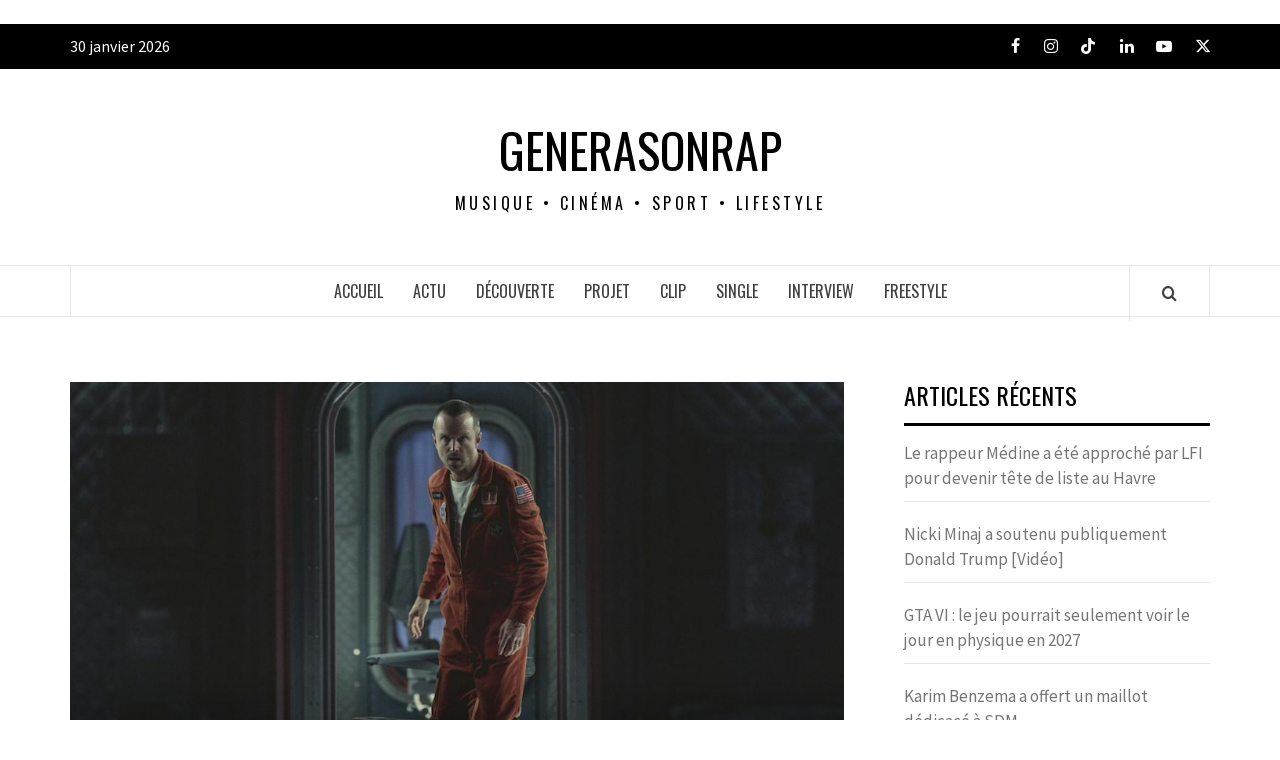

--- FILE ---
content_type: text/html; charset=UTF-8
request_url: https://generasonrapfr.com/black-mirror-tease-son-retour-avec-une-sixieme-saison-video/
body_size: 21611
content:
<!DOCTYPE html><html lang="fr-FR"><head><meta charset="UTF-8"/>
<script>var __ezHttpConsent={setByCat:function(src,tagType,attributes,category,force,customSetScriptFn=null){var setScript=function(){if(force||window.ezTcfConsent[category]){if(typeof customSetScriptFn==='function'){customSetScriptFn();}else{var scriptElement=document.createElement(tagType);scriptElement.src=src;attributes.forEach(function(attr){for(var key in attr){if(attr.hasOwnProperty(key)){scriptElement.setAttribute(key,attr[key]);}}});var firstScript=document.getElementsByTagName(tagType)[0];firstScript.parentNode.insertBefore(scriptElement,firstScript);}}};if(force||(window.ezTcfConsent&&window.ezTcfConsent.loaded)){setScript();}else if(typeof getEzConsentData==="function"){getEzConsentData().then(function(ezTcfConsent){if(ezTcfConsent&&ezTcfConsent.loaded){setScript();}else{console.error("cannot get ez consent data");force=true;setScript();}});}else{force=true;setScript();console.error("getEzConsentData is not a function");}},};</script>
<script>var ezTcfConsent=window.ezTcfConsent?window.ezTcfConsent:{loaded:false,store_info:false,develop_and_improve_services:false,measure_ad_performance:false,measure_content_performance:false,select_basic_ads:false,create_ad_profile:false,select_personalized_ads:false,create_content_profile:false,select_personalized_content:false,understand_audiences:false,use_limited_data_to_select_content:false,};function getEzConsentData(){return new Promise(function(resolve){document.addEventListener("ezConsentEvent",function(event){var ezTcfConsent=event.detail.ezTcfConsent;resolve(ezTcfConsent);});});}</script>
<script>if(typeof _setEzCookies!=='function'){function _setEzCookies(ezConsentData){var cookies=window.ezCookieQueue;for(var i=0;i<cookies.length;i++){var cookie=cookies[i];if(ezConsentData&&ezConsentData.loaded&&ezConsentData[cookie.tcfCategory]){document.cookie=cookie.name+"="+cookie.value;}}}}
window.ezCookieQueue=window.ezCookieQueue||[];if(typeof addEzCookies!=='function'){function addEzCookies(arr){window.ezCookieQueue=[...window.ezCookieQueue,...arr];}}
addEzCookies([]);if(window.ezTcfConsent&&window.ezTcfConsent.loaded){_setEzCookies(window.ezTcfConsent);}else if(typeof getEzConsentData==="function"){getEzConsentData().then(function(ezTcfConsent){if(ezTcfConsent&&ezTcfConsent.loaded){_setEzCookies(window.ezTcfConsent);}else{console.error("cannot get ez consent data");_setEzCookies(window.ezTcfConsent);}});}else{console.error("getEzConsentData is not a function");_setEzCookies(window.ezTcfConsent);}</script>
<script data-ezscrex='false' data-cfasync='false' data-pagespeed-no-defer>var __ez=__ez||{};__ez.stms=Date.now();__ez.evt={};__ez.script={};__ez.ck=__ez.ck||{};__ez.template={};__ez.template.isOrig=true;window.__ezScriptHost="//www.ezojs.com";__ez.queue=__ez.queue||function(){var e=0,i=0,t=[],n=!1,o=[],r=[],s=!0,a=function(e,i,n,o,r,s,a){var l=arguments.length>7&&void 0!==arguments[7]?arguments[7]:window,d=this;this.name=e,this.funcName=i,this.parameters=null===n?null:w(n)?n:[n],this.isBlock=o,this.blockedBy=r,this.deleteWhenComplete=s,this.isError=!1,this.isComplete=!1,this.isInitialized=!1,this.proceedIfError=a,this.fWindow=l,this.isTimeDelay=!1,this.process=function(){f("... func = "+e),d.isInitialized=!0,d.isComplete=!0,f("... func.apply: "+e);var i=d.funcName.split("."),n=null,o=this.fWindow||window;i.length>3||(n=3===i.length?o[i[0]][i[1]][i[2]]:2===i.length?o[i[0]][i[1]]:o[d.funcName]),null!=n&&n.apply(null,this.parameters),!0===d.deleteWhenComplete&&delete t[e],!0===d.isBlock&&(f("----- F'D: "+d.name),m())}},l=function(e,i,t,n,o,r,s){var a=arguments.length>7&&void 0!==arguments[7]?arguments[7]:window,l=this;this.name=e,this.path=i,this.async=o,this.defer=r,this.isBlock=t,this.blockedBy=n,this.isInitialized=!1,this.isError=!1,this.isComplete=!1,this.proceedIfError=s,this.fWindow=a,this.isTimeDelay=!1,this.isPath=function(e){return"/"===e[0]&&"/"!==e[1]},this.getSrc=function(e){return void 0!==window.__ezScriptHost&&this.isPath(e)&&"banger.js"!==this.name?window.__ezScriptHost+e:e},this.process=function(){l.isInitialized=!0,f("... file = "+e);var i=this.fWindow?this.fWindow.document:document,t=i.createElement("script");t.src=this.getSrc(this.path),!0===o?t.async=!0:!0===r&&(t.defer=!0),t.onerror=function(){var e={url:window.location.href,name:l.name,path:l.path,user_agent:window.navigator.userAgent};"undefined"!=typeof _ezaq&&(e.pageview_id=_ezaq.page_view_id);var i=encodeURIComponent(JSON.stringify(e)),t=new XMLHttpRequest;t.open("GET","//g.ezoic.net/ezqlog?d="+i,!0),t.send(),f("----- ERR'D: "+l.name),l.isError=!0,!0===l.isBlock&&m()},t.onreadystatechange=t.onload=function(){var e=t.readyState;f("----- F'D: "+l.name),e&&!/loaded|complete/.test(e)||(l.isComplete=!0,!0===l.isBlock&&m())},i.getElementsByTagName("head")[0].appendChild(t)}},d=function(e,i){this.name=e,this.path="",this.async=!1,this.defer=!1,this.isBlock=!1,this.blockedBy=[],this.isInitialized=!0,this.isError=!1,this.isComplete=i,this.proceedIfError=!1,this.isTimeDelay=!1,this.process=function(){}};function c(e,i,n,s,a,d,c,u,f){var m=new l(e,i,n,s,a,d,c,f);!0===u?o[e]=m:r[e]=m,t[e]=m,h(m)}function h(e){!0!==u(e)&&0!=s&&e.process()}function u(e){if(!0===e.isTimeDelay&&!1===n)return f(e.name+" blocked = TIME DELAY!"),!0;if(w(e.blockedBy))for(var i=0;i<e.blockedBy.length;i++){var o=e.blockedBy[i];if(!1===t.hasOwnProperty(o))return f(e.name+" blocked = "+o),!0;if(!0===e.proceedIfError&&!0===t[o].isError)return!1;if(!1===t[o].isComplete)return f(e.name+" blocked = "+o),!0}return!1}function f(e){var i=window.location.href,t=new RegExp("[?&]ezq=([^&#]*)","i").exec(i);"1"===(t?t[1]:null)&&console.debug(e)}function m(){++e>200||(f("let's go"),p(o),p(r))}function p(e){for(var i in e)if(!1!==e.hasOwnProperty(i)){var t=e[i];!0===t.isComplete||u(t)||!0===t.isInitialized||!0===t.isError?!0===t.isError?f(t.name+": error"):!0===t.isComplete?f(t.name+": complete already"):!0===t.isInitialized&&f(t.name+": initialized already"):t.process()}}function w(e){return"[object Array]"==Object.prototype.toString.call(e)}return window.addEventListener("load",(function(){setTimeout((function(){n=!0,f("TDELAY -----"),m()}),5e3)}),!1),{addFile:c,addFileOnce:function(e,i,n,o,r,s,a,l,d){t[e]||c(e,i,n,o,r,s,a,l,d)},addDelayFile:function(e,i){var n=new l(e,i,!1,[],!1,!1,!0);n.isTimeDelay=!0,f(e+" ...  FILE! TDELAY"),r[e]=n,t[e]=n,h(n)},addFunc:function(e,n,s,l,d,c,u,f,m,p){!0===c&&(e=e+"_"+i++);var w=new a(e,n,s,l,d,u,f,p);!0===m?o[e]=w:r[e]=w,t[e]=w,h(w)},addDelayFunc:function(e,i,n){var o=new a(e,i,n,!1,[],!0,!0);o.isTimeDelay=!0,f(e+" ...  FUNCTION! TDELAY"),r[e]=o,t[e]=o,h(o)},items:t,processAll:m,setallowLoad:function(e){s=e},markLoaded:function(e){if(e&&0!==e.length){if(e in t){var i=t[e];!0===i.isComplete?f(i.name+" "+e+": error loaded duplicate"):(i.isComplete=!0,i.isInitialized=!0)}else t[e]=new d(e,!0);f("markLoaded dummyfile: "+t[e].name)}},logWhatsBlocked:function(){for(var e in t)!1!==t.hasOwnProperty(e)&&u(t[e])}}}();__ez.evt.add=function(e,t,n){e.addEventListener?e.addEventListener(t,n,!1):e.attachEvent?e.attachEvent("on"+t,n):e["on"+t]=n()},__ez.evt.remove=function(e,t,n){e.removeEventListener?e.removeEventListener(t,n,!1):e.detachEvent?e.detachEvent("on"+t,n):delete e["on"+t]};__ez.script.add=function(e){var t=document.createElement("script");t.src=e,t.async=!0,t.type="text/javascript",document.getElementsByTagName("head")[0].appendChild(t)};__ez.dot=__ez.dot||{};__ez.queue.addFileOnce('/detroitchicago/boise.js', '//go.ezodn.com/detroitchicago/boise.js?gcb=195-2&cb=5', true, [], true, false, true, false);__ez.queue.addFileOnce('/parsonsmaize/abilene.js', '//go.ezodn.com/parsonsmaize/abilene.js?gcb=195-2&cb=e80eca0cdb', true, [], true, false, true, false);__ez.queue.addFileOnce('/parsonsmaize/mulvane.js', '//go.ezodn.com/parsonsmaize/mulvane.js?gcb=195-2&cb=e75e48eec0', true, ['/parsonsmaize/abilene.js'], true, false, true, false);__ez.queue.addFileOnce('/detroitchicago/birmingham.js', '//go.ezodn.com/detroitchicago/birmingham.js?gcb=195-2&cb=539c47377c', true, ['/parsonsmaize/abilene.js'], true, false, true, false);</script>
<script data-ezscrex="false" type="text/javascript" data-cfasync="false">window._ezaq = Object.assign({"ad_cache_level":0,"adpicker_placement_cnt":0,"ai_placeholder_cache_level":0,"ai_placeholder_placement_cnt":-1,"article_category":"ACTU","author":"Tommy Pierre","domain":"generasonrapfr.com","domain_id":424280,"ezcache_level":0,"ezcache_skip_code":0,"has_bad_image":0,"has_bad_words":0,"is_sitespeed":0,"lt_cache_level":0,"publish_date":"2023-04-27","response_size":82542,"response_size_orig":76678,"response_time_orig":0,"template_id":120,"url":"https://generasonrapfr.com/black-mirror-tease-son-retour-avec-une-sixieme-saison-video/","word_count":0,"worst_bad_word_level":0}, typeof window._ezaq !== "undefined" ? window._ezaq : {});__ez.queue.markLoaded('ezaqBaseReady');</script>
<script type='text/javascript' data-ezscrex='false' data-cfasync='false'>
window.ezAnalyticsStatic = true;
window._ez_send_requests_through_ezoic = true;window.ezWp = true;
function analyticsAddScript(script) {
	var ezDynamic = document.createElement('script');
	ezDynamic.type = 'text/javascript';
	ezDynamic.innerHTML = script;
	document.head.appendChild(ezDynamic);
}
function getCookiesWithPrefix() {
    var allCookies = document.cookie.split(';');
    var cookiesWithPrefix = {};

    for (var i = 0; i < allCookies.length; i++) {
        var cookie = allCookies[i].trim();

        for (var j = 0; j < arguments.length; j++) {
            var prefix = arguments[j];
            if (cookie.indexOf(prefix) === 0) {
                var cookieParts = cookie.split('=');
                var cookieName = cookieParts[0];
                var cookieValue = cookieParts.slice(1).join('=');
                cookiesWithPrefix[cookieName] = decodeURIComponent(cookieValue);
                break; // Once matched, no need to check other prefixes
            }
        }
    }

    return cookiesWithPrefix;
}
function productAnalytics() {
	var d = {"dhh":"//go.ezodn.com","pr":[6],"omd5":"cffb054a0cb1d6f077a4f871e90d0e5b","nar":"risk score"};
	d.u = _ezaq.url;
	d.p = _ezaq.page_view_id;
	d.v = _ezaq.visit_uuid;
	d.ab = _ezaq.ab_test_id;
	d.e = JSON.stringify(_ezaq);
	d.ref = document.referrer;
	d.c = getCookiesWithPrefix('active_template', 'ez', 'lp_');
	if(typeof ez_utmParams !== 'undefined') {
		d.utm = ez_utmParams;
	}

	var dataText = JSON.stringify(d);
	var xhr = new XMLHttpRequest();
	xhr.open('POST','//g.ezoic.net/ezais/analytics?cb=1', true);
	xhr.onload = function () {
		if (xhr.status!=200) {
            return;
		}

        if(document.readyState !== 'loading') {
            analyticsAddScript(xhr.response);
            return;
        }

        var eventFunc = function() {
            if(document.readyState === 'loading') {
                return;
            }
            document.removeEventListener('readystatechange', eventFunc, false);
            analyticsAddScript(xhr.response);
        };

        document.addEventListener('readystatechange', eventFunc, false);
	};
	xhr.setRequestHeader('Content-Type','text/plain');
	xhr.send(dataText);
}
__ez.queue.addFunc("productAnalytics", "productAnalytics", null, true, ['ezaqBaseReady'], false, false, false, true);
</script><base href="https://generasonrapfr.com/black-mirror-tease-son-retour-avec-une-sixieme-saison-video/"/>
  
  <meta name="viewport" content="width=device-width, initial-scale=1"/>
  <link rel="profile" href="http://gmpg.org/xfn/11"/>

  <meta name="robots" content="index, follow, max-image-preview:large, max-snippet:-1, max-video-preview:-1"/>

	<!-- This site is optimized with the Yoast SEO plugin v26.5 - https://yoast.com/wordpress/plugins/seo/ -->
	<title>Black Mirror tease son retour avec une sixième saison [VIDÉO] !</title>
	<meta name="description" content="Black Mirror tease sa sixième saison dans une bande-annonce intriguante et avec un casting d&#39;acteurs et d&#39;actrices incroyable."/>
	<link rel="canonical" href="https://generasonrapfr.com/black-mirror-tease-son-retour-avec-une-sixieme-saison-video/"/>
	<meta property="og:locale" content="fr_FR"/>
	<meta property="og:type" content="article"/>
	<meta property="og:title" content="Black Mirror tease son retour avec une sixième saison [VIDÉO] !"/>
	<meta property="og:description" content="Black Mirror tease sa sixième saison dans une bande-annonce intriguante et avec un casting d&#39;acteurs et d&#39;actrices incroyable."/>
	<meta property="og:url" content="https://generasonrapfr.com/black-mirror-tease-son-retour-avec-une-sixieme-saison-video/"/>
	<meta property="og:site_name" content="Generasonrap"/>
	<meta property="article:publisher" content="https://www.facebook.com/generasonrap"/>
	<meta property="article:published_time" content="2023-04-27T17:02:09+00:00"/>
	<meta property="article:modified_time" content="2023-04-27T17:02:14+00:00"/>
	<meta property="og:image" content="https://generasonrapfr.com/wp-content/uploads/2023/04/Screenshot_2023-04-27-10-52-43-49_a23b203fd3aafc6dcb84e438dda678b6.jpg"/>
	<meta property="og:image:width" content="986"/>
	<meta property="og:image:height" content="545"/>
	<meta property="og:image:type" content="image/jpeg"/>
	<meta name="author" content="Tommy Pierre"/>
	<meta name="twitter:card" content="summary_large_image"/>
	<meta name="twitter:creator" content="@generasonrap"/>
	<meta name="twitter:site" content="@generasonrap"/>
	<meta name="twitter:label1" content="Écrit par"/>
	<meta name="twitter:data1" content="Tommy Pierre"/>
	<meta name="twitter:label2" content="Durée de lecture estimée"/>
	<meta name="twitter:data2" content="2 minutes"/>
	<script type="application/ld+json" class="yoast-schema-graph">{"@context":"https://schema.org","@graph":[{"@type":"Article","@id":"https://generasonrapfr.com/black-mirror-tease-son-retour-avec-une-sixieme-saison-video/#article","isPartOf":{"@id":"https://generasonrapfr.com/black-mirror-tease-son-retour-avec-une-sixieme-saison-video/"},"author":{"name":"Tommy Pierre","@id":"https://generasonrapfr.com/#/schema/person/137edf4e16ae5cbe2c6d85aa4db59c1e"},"headline":"Black Mirror tease son retour avec une sixième saison [VIDÉO] !","datePublished":"2023-04-27T17:02:09+00:00","dateModified":"2023-04-27T17:02:14+00:00","mainEntityOfPage":{"@id":"https://generasonrapfr.com/black-mirror-tease-son-retour-avec-une-sixieme-saison-video/"},"wordCount":255,"publisher":{"@id":"https://generasonrapfr.com/#organization"},"image":{"@id":"https://generasonrapfr.com/black-mirror-tease-son-retour-avec-une-sixieme-saison-video/#primaryimage"},"thumbnailUrl":"https://generasonrapfr.com/wp-content/uploads/2023/04/Screenshot_2023-04-27-10-52-43-49_a23b203fd3aafc6dcb84e438dda678b6.jpg","articleSection":["ACTU","CINÉMA"],"inLanguage":"fr-FR"},{"@type":"WebPage","@id":"https://generasonrapfr.com/black-mirror-tease-son-retour-avec-une-sixieme-saison-video/","url":"https://generasonrapfr.com/black-mirror-tease-son-retour-avec-une-sixieme-saison-video/","name":"Black Mirror tease son retour avec une sixième saison [VIDÉO] !","isPartOf":{"@id":"https://generasonrapfr.com/#website"},"primaryImageOfPage":{"@id":"https://generasonrapfr.com/black-mirror-tease-son-retour-avec-une-sixieme-saison-video/#primaryimage"},"image":{"@id":"https://generasonrapfr.com/black-mirror-tease-son-retour-avec-une-sixieme-saison-video/#primaryimage"},"thumbnailUrl":"https://generasonrapfr.com/wp-content/uploads/2023/04/Screenshot_2023-04-27-10-52-43-49_a23b203fd3aafc6dcb84e438dda678b6.jpg","datePublished":"2023-04-27T17:02:09+00:00","dateModified":"2023-04-27T17:02:14+00:00","description":"Black Mirror tease sa sixième saison dans une bande-annonce intriguante et avec un casting d'acteurs et d'actrices incroyable.","breadcrumb":{"@id":"https://generasonrapfr.com/black-mirror-tease-son-retour-avec-une-sixieme-saison-video/#breadcrumb"},"inLanguage":"fr-FR","potentialAction":[{"@type":"ReadAction","target":["https://generasonrapfr.com/black-mirror-tease-son-retour-avec-une-sixieme-saison-video/"]}]},{"@type":"ImageObject","inLanguage":"fr-FR","@id":"https://generasonrapfr.com/black-mirror-tease-son-retour-avec-une-sixieme-saison-video/#primaryimage","url":"https://generasonrapfr.com/wp-content/uploads/2023/04/Screenshot_2023-04-27-10-52-43-49_a23b203fd3aafc6dcb84e438dda678b6.jpg","contentUrl":"https://generasonrapfr.com/wp-content/uploads/2023/04/Screenshot_2023-04-27-10-52-43-49_a23b203fd3aafc6dcb84e438dda678b6.jpg","width":986,"height":545},{"@type":"BreadcrumbList","@id":"https://generasonrapfr.com/black-mirror-tease-son-retour-avec-une-sixieme-saison-video/#breadcrumb","itemListElement":[{"@type":"ListItem","position":1,"name":"Accueil","item":"https://generasonrapfr.com/"},{"@type":"ListItem","position":2,"name":"Black Mirror tease son retour avec une sixième saison [VIDÉO] !"}]},{"@type":"WebSite","@id":"https://generasonrapfr.com/#website","url":"https://generasonrapfr.com/","name":"Generasonrap","description":"Musique • Cinéma • Sport • Lifestyle","publisher":{"@id":"https://generasonrapfr.com/#organization"},"potentialAction":[{"@type":"SearchAction","target":{"@type":"EntryPoint","urlTemplate":"https://generasonrapfr.com/?s={search_term_string}"},"query-input":{"@type":"PropertyValueSpecification","valueRequired":true,"valueName":"search_term_string"}}],"inLanguage":"fr-FR"},{"@type":"Organization","@id":"https://generasonrapfr.com/#organization","name":"Generasonrap","url":"https://generasonrapfr.com/","logo":{"@type":"ImageObject","inLanguage":"fr-FR","@id":"https://generasonrapfr.com/#/schema/logo/image/","url":"https://generasonrapfr.com/wp-content/uploads/2020/04/86853684_1358046747716569_904807720727609344_n.jpg","contentUrl":"https://generasonrapfr.com/wp-content/uploads/2020/04/86853684_1358046747716569_904807720727609344_n.jpg","width":752,"height":752,"caption":"Generasonrap"},"image":{"@id":"https://generasonrapfr.com/#/schema/logo/image/"},"sameAs":["https://www.facebook.com/generasonrap","https://x.com/generasonrap","https://www.instagram.com/generasonrap","https://www.youtube.com/channel/UCbDkVPyYrvAb0YYx0vvintg"]},{"@type":"Person","@id":"https://generasonrapfr.com/#/schema/person/137edf4e16ae5cbe2c6d85aa4db59c1e","name":"Tommy Pierre","image":{"@type":"ImageObject","inLanguage":"fr-FR","@id":"https://generasonrapfr.com/#/schema/person/image/","url":"//www.gravatar.com/avatar/ce74dc48b0b77616761061dd7b05e93b?s=96&#038;r=g&#038;d=mm","contentUrl":"//www.gravatar.com/avatar/ce74dc48b0b77616761061dd7b05e93b?s=96&#038;r=g&#038;d=mm","caption":"Tommy Pierre"},"url":"https://generasonrapfr.com/author/tommy-pierre/"}]}</script>
	<!-- / Yoast SEO plugin. -->


<link rel="dns-prefetch" href="//fonts.googleapis.com"/>
<link rel="dns-prefetch" href="//www.googletagmanager.com"/>
<link rel="alternate" title="oEmbed (JSON)" type="application/json+oembed" href="https://generasonrapfr.com/wp-json/oembed/1.0/embed?url=https%3A%2F%2Fgenerasonrapfr.com%2Fblack-mirror-tease-son-retour-avec-une-sixieme-saison-video%2F"/>
<link rel="alternate" title="oEmbed (XML)" type="text/xml+oembed" href="https://generasonrapfr.com/wp-json/oembed/1.0/embed?url=https%3A%2F%2Fgenerasonrapfr.com%2Fblack-mirror-tease-son-retour-avec-une-sixieme-saison-video%2F&amp;format=xml"/>
<style id="wp-img-auto-sizes-contain-inline-css" type="text/css">
img:is([sizes=auto i],[sizes^="auto," i]){contain-intrinsic-size:3000px 1500px}
/*# sourceURL=wp-img-auto-sizes-contain-inline-css */
</style>
<style id="wp-emoji-styles-inline-css" type="text/css">

	img.wp-smiley, img.emoji {
		display: inline !important;
		border: none !important;
		box-shadow: none !important;
		height: 1em !important;
		width: 1em !important;
		margin: 0 0.07em !important;
		vertical-align: -0.1em !important;
		background: none !important;
		padding: 0 !important;
	}
/*# sourceURL=wp-emoji-styles-inline-css */
</style>
<link rel="stylesheet" id="wp-block-library-css" href="https://generasonrapfr.com/wp-includes/css/dist/block-library/style.min.css?ver=6.9" type="text/css" media="all"/>
<style id="wp-block-library-theme-inline-css" type="text/css">
.wp-block-audio :where(figcaption){color:#555;font-size:13px;text-align:center}.is-dark-theme .wp-block-audio :where(figcaption){color:#ffffffa6}.wp-block-audio{margin:0 0 1em}.wp-block-code{border:1px solid #ccc;border-radius:4px;font-family:Menlo,Consolas,monaco,monospace;padding:.8em 1em}.wp-block-embed :where(figcaption){color:#555;font-size:13px;text-align:center}.is-dark-theme .wp-block-embed :where(figcaption){color:#ffffffa6}.wp-block-embed{margin:0 0 1em}.blocks-gallery-caption{color:#555;font-size:13px;text-align:center}.is-dark-theme .blocks-gallery-caption{color:#ffffffa6}:root :where(.wp-block-image figcaption){color:#555;font-size:13px;text-align:center}.is-dark-theme :root :where(.wp-block-image figcaption){color:#ffffffa6}.wp-block-image{margin:0 0 1em}.wp-block-pullquote{border-bottom:4px solid;border-top:4px solid;color:currentColor;margin-bottom:1.75em}.wp-block-pullquote :where(cite),.wp-block-pullquote :where(footer),.wp-block-pullquote__citation{color:currentColor;font-size:.8125em;font-style:normal;text-transform:uppercase}.wp-block-quote{border-left:.25em solid;margin:0 0 1.75em;padding-left:1em}.wp-block-quote cite,.wp-block-quote footer{color:currentColor;font-size:.8125em;font-style:normal;position:relative}.wp-block-quote:where(.has-text-align-right){border-left:none;border-right:.25em solid;padding-left:0;padding-right:1em}.wp-block-quote:where(.has-text-align-center){border:none;padding-left:0}.wp-block-quote.is-large,.wp-block-quote.is-style-large,.wp-block-quote:where(.is-style-plain){border:none}.wp-block-search .wp-block-search__label{font-weight:700}.wp-block-search__button{border:1px solid #ccc;padding:.375em .625em}:where(.wp-block-group.has-background){padding:1.25em 2.375em}.wp-block-separator.has-css-opacity{opacity:.4}.wp-block-separator{border:none;border-bottom:2px solid;margin-left:auto;margin-right:auto}.wp-block-separator.has-alpha-channel-opacity{opacity:1}.wp-block-separator:not(.is-style-wide):not(.is-style-dots){width:100px}.wp-block-separator.has-background:not(.is-style-dots){border-bottom:none;height:1px}.wp-block-separator.has-background:not(.is-style-wide):not(.is-style-dots){height:2px}.wp-block-table{margin:0 0 1em}.wp-block-table td,.wp-block-table th{word-break:normal}.wp-block-table :where(figcaption){color:#555;font-size:13px;text-align:center}.is-dark-theme .wp-block-table :where(figcaption){color:#ffffffa6}.wp-block-video :where(figcaption){color:#555;font-size:13px;text-align:center}.is-dark-theme .wp-block-video :where(figcaption){color:#ffffffa6}.wp-block-video{margin:0 0 1em}:root :where(.wp-block-template-part.has-background){margin-bottom:0;margin-top:0;padding:1.25em 2.375em}
/*# sourceURL=/wp-includes/css/dist/block-library/theme.min.css */
</style>
<style id="bp-login-form-style-inline-css" type="text/css">
.widget_bp_core_login_widget .bp-login-widget-user-avatar{float:left}.widget_bp_core_login_widget .bp-login-widget-user-links{margin-left:70px}#bp-login-widget-form label{display:block;font-weight:600;margin:15px 0 5px;width:auto}#bp-login-widget-form input[type=password],#bp-login-widget-form input[type=text]{background-color:#fafafa;border:1px solid #d6d6d6;border-radius:0;font:inherit;font-size:100%;padding:.5em;width:100%}#bp-login-widget-form .bp-login-widget-register-link,#bp-login-widget-form .login-submit{display:inline;width:-moz-fit-content;width:fit-content}#bp-login-widget-form .bp-login-widget-register-link{margin-left:1em}#bp-login-widget-form .bp-login-widget-register-link a{filter:invert(1)}#bp-login-widget-form .bp-login-widget-pwd-link{font-size:80%}

/*# sourceURL=https://generasonrapfr.com/wp-content/plugins/buddypress/bp-core/blocks/login-form/index.css */
</style>
<style id="bp-primary-nav-style-inline-css" type="text/css">
.buddypress_object_nav .bp-navs{background:#0000;clear:both;overflow:hidden}.buddypress_object_nav .bp-navs ul{margin:0;padding:0}.buddypress_object_nav .bp-navs ul li{list-style:none;margin:0}.buddypress_object_nav .bp-navs ul li a,.buddypress_object_nav .bp-navs ul li span{border:0;display:block;padding:5px 10px;text-decoration:none}.buddypress_object_nav .bp-navs ul li .count{background:#eaeaea;border:1px solid #ccc;border-radius:50%;color:#555;display:inline-block;font-size:12px;margin-left:2px;padding:3px 6px;text-align:center;vertical-align:middle}.buddypress_object_nav .bp-navs ul li a .count:empty{display:none}.buddypress_object_nav .bp-navs ul li.last select{max-width:185px}.buddypress_object_nav .bp-navs ul li.current a,.buddypress_object_nav .bp-navs ul li.selected a{color:#333;opacity:1}.buddypress_object_nav .bp-navs ul li.current a .count,.buddypress_object_nav .bp-navs ul li.selected a .count{background-color:#fff}.buddypress_object_nav .bp-navs ul li.dynamic a .count,.buddypress_object_nav .bp-navs ul li.dynamic.current a .count,.buddypress_object_nav .bp-navs ul li.dynamic.selected a .count{background-color:#5087e5;border:0;color:#fafafa}.buddypress_object_nav .bp-navs ul li.dynamic a:hover .count{background-color:#5087e5;border:0;color:#fff}.buddypress_object_nav .main-navs.dir-navs{margin-bottom:20px}.buddypress_object_nav .bp-navs.group-create-links ul li.current a{text-align:center}.buddypress_object_nav .bp-navs.group-create-links ul li:not(.current),.buddypress_object_nav .bp-navs.group-create-links ul li:not(.current) a{color:#767676}.buddypress_object_nav .bp-navs.group-create-links ul li:not(.current) a:focus,.buddypress_object_nav .bp-navs.group-create-links ul li:not(.current) a:hover{background:none;color:#555}.buddypress_object_nav .bp-navs.group-create-links ul li:not(.current) a[disabled]:focus,.buddypress_object_nav .bp-navs.group-create-links ul li:not(.current) a[disabled]:hover{color:#767676}

/*# sourceURL=https://generasonrapfr.com/wp-content/plugins/buddypress/bp-core/blocks/primary-nav/index.css */
</style>
<style id="bp-member-style-inline-css" type="text/css">
[data-type="bp/member"] input.components-placeholder__input{border:1px solid #757575;border-radius:2px;flex:1 1 auto;padding:6px 8px}.bp-block-member{position:relative}.bp-block-member .member-content{display:flex}.bp-block-member .user-nicename{display:block}.bp-block-member .user-nicename a{border:none;color:currentColor;text-decoration:none}.bp-block-member .bp-profile-button{width:100%}.bp-block-member .bp-profile-button a.button{bottom:10px;display:inline-block;margin:18px 0 0;position:absolute;right:0}.bp-block-member.has-cover .item-header-avatar,.bp-block-member.has-cover .member-content,.bp-block-member.has-cover .member-description{z-index:2}.bp-block-member.has-cover .member-content,.bp-block-member.has-cover .member-description{padding-top:75px}.bp-block-member.has-cover .bp-member-cover-image{background-color:#c5c5c5;background-position:top;background-repeat:no-repeat;background-size:cover;border:0;display:block;height:150px;left:0;margin:0;padding:0;position:absolute;top:0;width:100%;z-index:1}.bp-block-member img.avatar{height:auto;width:auto}.bp-block-member.avatar-none .item-header-avatar{display:none}.bp-block-member.avatar-none.has-cover{min-height:200px}.bp-block-member.avatar-full{min-height:150px}.bp-block-member.avatar-full .item-header-avatar{width:180px}.bp-block-member.avatar-thumb .member-content{align-items:center;min-height:50px}.bp-block-member.avatar-thumb .item-header-avatar{width:70px}.bp-block-member.avatar-full.has-cover{min-height:300px}.bp-block-member.avatar-full.has-cover .item-header-avatar{width:200px}.bp-block-member.avatar-full.has-cover img.avatar{background:#fffc;border:2px solid #fff;margin-left:20px}.bp-block-member.avatar-thumb.has-cover .item-header-avatar{padding-top:75px}.entry .entry-content .bp-block-member .user-nicename a{border:none;color:currentColor;text-decoration:none}

/*# sourceURL=https://generasonrapfr.com/wp-content/plugins/buddypress/bp-members/blocks/member/index.css */
</style>
<style id="bp-members-style-inline-css" type="text/css">
[data-type="bp/members"] .components-placeholder.is-appender{min-height:0}[data-type="bp/members"] .components-placeholder.is-appender .components-placeholder__label:empty{display:none}[data-type="bp/members"] .components-placeholder input.components-placeholder__input{border:1px solid #757575;border-radius:2px;flex:1 1 auto;padding:6px 8px}[data-type="bp/members"].avatar-none .member-description{width:calc(100% - 44px)}[data-type="bp/members"].avatar-full .member-description{width:calc(100% - 224px)}[data-type="bp/members"].avatar-thumb .member-description{width:calc(100% - 114px)}[data-type="bp/members"] .member-content{position:relative}[data-type="bp/members"] .member-content .is-right{position:absolute;right:2px;top:2px}[data-type="bp/members"] .columns-2 .member-content .member-description,[data-type="bp/members"] .columns-3 .member-content .member-description,[data-type="bp/members"] .columns-4 .member-content .member-description{padding-left:44px;width:calc(100% - 44px)}[data-type="bp/members"] .columns-3 .is-right{right:-10px}[data-type="bp/members"] .columns-4 .is-right{right:-50px}.bp-block-members.is-grid{display:flex;flex-wrap:wrap;padding:0}.bp-block-members.is-grid .member-content{margin:0 1.25em 1.25em 0;width:100%}@media(min-width:600px){.bp-block-members.columns-2 .member-content{width:calc(50% - .625em)}.bp-block-members.columns-2 .member-content:nth-child(2n){margin-right:0}.bp-block-members.columns-3 .member-content{width:calc(33.33333% - .83333em)}.bp-block-members.columns-3 .member-content:nth-child(3n){margin-right:0}.bp-block-members.columns-4 .member-content{width:calc(25% - .9375em)}.bp-block-members.columns-4 .member-content:nth-child(4n){margin-right:0}}.bp-block-members .member-content{display:flex;flex-direction:column;padding-bottom:1em;text-align:center}.bp-block-members .member-content .item-header-avatar,.bp-block-members .member-content .member-description{width:100%}.bp-block-members .member-content .item-header-avatar{margin:0 auto}.bp-block-members .member-content .item-header-avatar img.avatar{display:inline-block}@media(min-width:600px){.bp-block-members .member-content{flex-direction:row;text-align:left}.bp-block-members .member-content .item-header-avatar,.bp-block-members .member-content .member-description{width:auto}.bp-block-members .member-content .item-header-avatar{margin:0}}.bp-block-members .member-content .user-nicename{display:block}.bp-block-members .member-content .user-nicename a{border:none;color:currentColor;text-decoration:none}.bp-block-members .member-content time{color:#767676;display:block;font-size:80%}.bp-block-members.avatar-none .item-header-avatar{display:none}.bp-block-members.avatar-full{min-height:190px}.bp-block-members.avatar-full .item-header-avatar{width:180px}.bp-block-members.avatar-thumb .member-content{min-height:80px}.bp-block-members.avatar-thumb .item-header-avatar{width:70px}.bp-block-members.columns-2 .member-content,.bp-block-members.columns-3 .member-content,.bp-block-members.columns-4 .member-content{display:block;text-align:center}.bp-block-members.columns-2 .member-content .item-header-avatar,.bp-block-members.columns-3 .member-content .item-header-avatar,.bp-block-members.columns-4 .member-content .item-header-avatar{margin:0 auto}.bp-block-members img.avatar{height:auto;max-width:-moz-fit-content;max-width:fit-content;width:auto}.bp-block-members .member-content.has-activity{align-items:center}.bp-block-members .member-content.has-activity .item-header-avatar{padding-right:1em}.bp-block-members .member-content.has-activity .wp-block-quote{margin-bottom:0;text-align:left}.bp-block-members .member-content.has-activity .wp-block-quote cite a,.entry .entry-content .bp-block-members .user-nicename a{border:none;color:currentColor;text-decoration:none}

/*# sourceURL=https://generasonrapfr.com/wp-content/plugins/buddypress/bp-members/blocks/members/index.css */
</style>
<style id="bp-dynamic-members-style-inline-css" type="text/css">
.bp-dynamic-block-container .item-options{font-size:.5em;margin:0 0 1em;padding:1em 0}.bp-dynamic-block-container .item-options a.selected{font-weight:600}.bp-dynamic-block-container ul.item-list{list-style:none;margin:1em 0;padding-left:0}.bp-dynamic-block-container ul.item-list li{margin-bottom:1em}.bp-dynamic-block-container ul.item-list li:after,.bp-dynamic-block-container ul.item-list li:before{content:" ";display:table}.bp-dynamic-block-container ul.item-list li:after{clear:both}.bp-dynamic-block-container ul.item-list li .item-avatar{float:left;width:60px}.bp-dynamic-block-container ul.item-list li .item{margin-left:70px}

/*# sourceURL=https://generasonrapfr.com/wp-content/plugins/buddypress/bp-members/blocks/dynamic-members/index.css */
</style>
<style id="bp-online-members-style-inline-css" type="text/css">
.widget_bp_core_whos_online_widget .avatar-block,[data-type="bp/online-members"] .avatar-block{display:flex;flex-flow:row wrap}.widget_bp_core_whos_online_widget .avatar-block img,[data-type="bp/online-members"] .avatar-block img{margin:.5em}

/*# sourceURL=https://generasonrapfr.com/wp-content/plugins/buddypress/bp-members/blocks/online-members/index.css */
</style>
<style id="bp-active-members-style-inline-css" type="text/css">
.widget_bp_core_recently_active_widget .avatar-block,[data-type="bp/active-members"] .avatar-block{display:flex;flex-flow:row wrap}.widget_bp_core_recently_active_widget .avatar-block img,[data-type="bp/active-members"] .avatar-block img{margin:.5em}

/*# sourceURL=https://generasonrapfr.com/wp-content/plugins/buddypress/bp-members/blocks/active-members/index.css */
</style>
<style id="bp-latest-activities-style-inline-css" type="text/css">
.bp-latest-activities .components-flex.components-select-control select[multiple]{height:auto;padding:0 8px}.bp-latest-activities .components-flex.components-select-control select[multiple]+.components-input-control__suffix svg{display:none}.bp-latest-activities-block a,.entry .entry-content .bp-latest-activities-block a{border:none;text-decoration:none}.bp-latest-activities-block .activity-list.item-list blockquote{border:none;padding:0}.bp-latest-activities-block .activity-list.item-list blockquote .activity-item:not(.mini){box-shadow:1px 0 4px #00000026;padding:0 1em;position:relative}.bp-latest-activities-block .activity-list.item-list blockquote .activity-item:not(.mini):after,.bp-latest-activities-block .activity-list.item-list blockquote .activity-item:not(.mini):before{border-color:#0000;border-style:solid;content:"";display:block;height:0;left:15px;position:absolute;width:0}.bp-latest-activities-block .activity-list.item-list blockquote .activity-item:not(.mini):before{border-top-color:#00000026;border-width:9px;bottom:-18px;left:14px}.bp-latest-activities-block .activity-list.item-list blockquote .activity-item:not(.mini):after{border-top-color:#fff;border-width:8px;bottom:-16px}.bp-latest-activities-block .activity-list.item-list blockquote .activity-item.mini .avatar{display:inline-block;height:20px;margin-right:2px;vertical-align:middle;width:20px}.bp-latest-activities-block .activity-list.item-list footer{align-items:center;display:flex}.bp-latest-activities-block .activity-list.item-list footer img.avatar{border:none;display:inline-block;margin-right:.5em}.bp-latest-activities-block .activity-list.item-list footer .activity-time-since{font-size:90%}.bp-latest-activities-block .widget-error{border-left:4px solid #0b80a4;box-shadow:1px 0 4px #00000026}.bp-latest-activities-block .widget-error p{padding:0 1em}

/*# sourceURL=https://generasonrapfr.com/wp-content/plugins/buddypress/bp-activity/blocks/latest-activities/index.css */
</style>
<style id="global-styles-inline-css" type="text/css">
:root{--wp--preset--aspect-ratio--square: 1;--wp--preset--aspect-ratio--4-3: 4/3;--wp--preset--aspect-ratio--3-4: 3/4;--wp--preset--aspect-ratio--3-2: 3/2;--wp--preset--aspect-ratio--2-3: 2/3;--wp--preset--aspect-ratio--16-9: 16/9;--wp--preset--aspect-ratio--9-16: 9/16;--wp--preset--color--black: #000000;--wp--preset--color--cyan-bluish-gray: #abb8c3;--wp--preset--color--white: #ffffff;--wp--preset--color--pale-pink: #f78da7;--wp--preset--color--vivid-red: #cf2e2e;--wp--preset--color--luminous-vivid-orange: #ff6900;--wp--preset--color--luminous-vivid-amber: #fcb900;--wp--preset--color--light-green-cyan: #7bdcb5;--wp--preset--color--vivid-green-cyan: #00d084;--wp--preset--color--pale-cyan-blue: #8ed1fc;--wp--preset--color--vivid-cyan-blue: #0693e3;--wp--preset--color--vivid-purple: #9b51e0;--wp--preset--gradient--vivid-cyan-blue-to-vivid-purple: linear-gradient(135deg,rgb(6,147,227) 0%,rgb(155,81,224) 100%);--wp--preset--gradient--light-green-cyan-to-vivid-green-cyan: linear-gradient(135deg,rgb(122,220,180) 0%,rgb(0,208,130) 100%);--wp--preset--gradient--luminous-vivid-amber-to-luminous-vivid-orange: linear-gradient(135deg,rgb(252,185,0) 0%,rgb(255,105,0) 100%);--wp--preset--gradient--luminous-vivid-orange-to-vivid-red: linear-gradient(135deg,rgb(255,105,0) 0%,rgb(207,46,46) 100%);--wp--preset--gradient--very-light-gray-to-cyan-bluish-gray: linear-gradient(135deg,rgb(238,238,238) 0%,rgb(169,184,195) 100%);--wp--preset--gradient--cool-to-warm-spectrum: linear-gradient(135deg,rgb(74,234,220) 0%,rgb(151,120,209) 20%,rgb(207,42,186) 40%,rgb(238,44,130) 60%,rgb(251,105,98) 80%,rgb(254,248,76) 100%);--wp--preset--gradient--blush-light-purple: linear-gradient(135deg,rgb(255,206,236) 0%,rgb(152,150,240) 100%);--wp--preset--gradient--blush-bordeaux: linear-gradient(135deg,rgb(254,205,165) 0%,rgb(254,45,45) 50%,rgb(107,0,62) 100%);--wp--preset--gradient--luminous-dusk: linear-gradient(135deg,rgb(255,203,112) 0%,rgb(199,81,192) 50%,rgb(65,88,208) 100%);--wp--preset--gradient--pale-ocean: linear-gradient(135deg,rgb(255,245,203) 0%,rgb(182,227,212) 50%,rgb(51,167,181) 100%);--wp--preset--gradient--electric-grass: linear-gradient(135deg,rgb(202,248,128) 0%,rgb(113,206,126) 100%);--wp--preset--gradient--midnight: linear-gradient(135deg,rgb(2,3,129) 0%,rgb(40,116,252) 100%);--wp--preset--font-size--small: 13px;--wp--preset--font-size--medium: 20px;--wp--preset--font-size--large: 36px;--wp--preset--font-size--x-large: 42px;--wp--preset--spacing--20: 0.44rem;--wp--preset--spacing--30: 0.67rem;--wp--preset--spacing--40: 1rem;--wp--preset--spacing--50: 1.5rem;--wp--preset--spacing--60: 2.25rem;--wp--preset--spacing--70: 3.38rem;--wp--preset--spacing--80: 5.06rem;--wp--preset--shadow--natural: 6px 6px 9px rgba(0, 0, 0, 0.2);--wp--preset--shadow--deep: 12px 12px 50px rgba(0, 0, 0, 0.4);--wp--preset--shadow--sharp: 6px 6px 0px rgba(0, 0, 0, 0.2);--wp--preset--shadow--outlined: 6px 6px 0px -3px rgb(255, 255, 255), 6px 6px rgb(0, 0, 0);--wp--preset--shadow--crisp: 6px 6px 0px rgb(0, 0, 0);}:root { --wp--style--global--content-size: 775px;--wp--style--global--wide-size: 1140px; }:where(body) { margin: 0; }.wp-site-blocks > .alignleft { float: left; margin-right: 2em; }.wp-site-blocks > .alignright { float: right; margin-left: 2em; }.wp-site-blocks > .aligncenter { justify-content: center; margin-left: auto; margin-right: auto; }:where(.wp-site-blocks) > * { margin-block-start: 24px; margin-block-end: 0; }:where(.wp-site-blocks) > :first-child { margin-block-start: 0; }:where(.wp-site-blocks) > :last-child { margin-block-end: 0; }:root { --wp--style--block-gap: 24px; }:root :where(.is-layout-flow) > :first-child{margin-block-start: 0;}:root :where(.is-layout-flow) > :last-child{margin-block-end: 0;}:root :where(.is-layout-flow) > *{margin-block-start: 24px;margin-block-end: 0;}:root :where(.is-layout-constrained) > :first-child{margin-block-start: 0;}:root :where(.is-layout-constrained) > :last-child{margin-block-end: 0;}:root :where(.is-layout-constrained) > *{margin-block-start: 24px;margin-block-end: 0;}:root :where(.is-layout-flex){gap: 24px;}:root :where(.is-layout-grid){gap: 24px;}.is-layout-flow > .alignleft{float: left;margin-inline-start: 0;margin-inline-end: 2em;}.is-layout-flow > .alignright{float: right;margin-inline-start: 2em;margin-inline-end: 0;}.is-layout-flow > .aligncenter{margin-left: auto !important;margin-right: auto !important;}.is-layout-constrained > .alignleft{float: left;margin-inline-start: 0;margin-inline-end: 2em;}.is-layout-constrained > .alignright{float: right;margin-inline-start: 2em;margin-inline-end: 0;}.is-layout-constrained > .aligncenter{margin-left: auto !important;margin-right: auto !important;}.is-layout-constrained > :where(:not(.alignleft):not(.alignright):not(.alignfull)){max-width: var(--wp--style--global--content-size);margin-left: auto !important;margin-right: auto !important;}.is-layout-constrained > .alignwide{max-width: var(--wp--style--global--wide-size);}body .is-layout-flex{display: flex;}.is-layout-flex{flex-wrap: wrap;align-items: center;}.is-layout-flex > :is(*, div){margin: 0;}body .is-layout-grid{display: grid;}.is-layout-grid > :is(*, div){margin: 0;}body{padding-top: 0px;padding-right: 0px;padding-bottom: 0px;padding-left: 0px;}a:where(:not(.wp-element-button)){text-decoration: none;}:root :where(.wp-element-button, .wp-block-button__link){background-color: #32373c;border-radius: 0;border-width: 0;color: #fff;font-family: inherit;font-size: inherit;font-style: inherit;font-weight: inherit;letter-spacing: inherit;line-height: inherit;padding-top: calc(0.667em + 2px);padding-right: calc(1.333em + 2px);padding-bottom: calc(0.667em + 2px);padding-left: calc(1.333em + 2px);text-decoration: none;text-transform: inherit;}.has-black-color{color: var(--wp--preset--color--black) !important;}.has-cyan-bluish-gray-color{color: var(--wp--preset--color--cyan-bluish-gray) !important;}.has-white-color{color: var(--wp--preset--color--white) !important;}.has-pale-pink-color{color: var(--wp--preset--color--pale-pink) !important;}.has-vivid-red-color{color: var(--wp--preset--color--vivid-red) !important;}.has-luminous-vivid-orange-color{color: var(--wp--preset--color--luminous-vivid-orange) !important;}.has-luminous-vivid-amber-color{color: var(--wp--preset--color--luminous-vivid-amber) !important;}.has-light-green-cyan-color{color: var(--wp--preset--color--light-green-cyan) !important;}.has-vivid-green-cyan-color{color: var(--wp--preset--color--vivid-green-cyan) !important;}.has-pale-cyan-blue-color{color: var(--wp--preset--color--pale-cyan-blue) !important;}.has-vivid-cyan-blue-color{color: var(--wp--preset--color--vivid-cyan-blue) !important;}.has-vivid-purple-color{color: var(--wp--preset--color--vivid-purple) !important;}.has-black-background-color{background-color: var(--wp--preset--color--black) !important;}.has-cyan-bluish-gray-background-color{background-color: var(--wp--preset--color--cyan-bluish-gray) !important;}.has-white-background-color{background-color: var(--wp--preset--color--white) !important;}.has-pale-pink-background-color{background-color: var(--wp--preset--color--pale-pink) !important;}.has-vivid-red-background-color{background-color: var(--wp--preset--color--vivid-red) !important;}.has-luminous-vivid-orange-background-color{background-color: var(--wp--preset--color--luminous-vivid-orange) !important;}.has-luminous-vivid-amber-background-color{background-color: var(--wp--preset--color--luminous-vivid-amber) !important;}.has-light-green-cyan-background-color{background-color: var(--wp--preset--color--light-green-cyan) !important;}.has-vivid-green-cyan-background-color{background-color: var(--wp--preset--color--vivid-green-cyan) !important;}.has-pale-cyan-blue-background-color{background-color: var(--wp--preset--color--pale-cyan-blue) !important;}.has-vivid-cyan-blue-background-color{background-color: var(--wp--preset--color--vivid-cyan-blue) !important;}.has-vivid-purple-background-color{background-color: var(--wp--preset--color--vivid-purple) !important;}.has-black-border-color{border-color: var(--wp--preset--color--black) !important;}.has-cyan-bluish-gray-border-color{border-color: var(--wp--preset--color--cyan-bluish-gray) !important;}.has-white-border-color{border-color: var(--wp--preset--color--white) !important;}.has-pale-pink-border-color{border-color: var(--wp--preset--color--pale-pink) !important;}.has-vivid-red-border-color{border-color: var(--wp--preset--color--vivid-red) !important;}.has-luminous-vivid-orange-border-color{border-color: var(--wp--preset--color--luminous-vivid-orange) !important;}.has-luminous-vivid-amber-border-color{border-color: var(--wp--preset--color--luminous-vivid-amber) !important;}.has-light-green-cyan-border-color{border-color: var(--wp--preset--color--light-green-cyan) !important;}.has-vivid-green-cyan-border-color{border-color: var(--wp--preset--color--vivid-green-cyan) !important;}.has-pale-cyan-blue-border-color{border-color: var(--wp--preset--color--pale-cyan-blue) !important;}.has-vivid-cyan-blue-border-color{border-color: var(--wp--preset--color--vivid-cyan-blue) !important;}.has-vivid-purple-border-color{border-color: var(--wp--preset--color--vivid-purple) !important;}.has-vivid-cyan-blue-to-vivid-purple-gradient-background{background: var(--wp--preset--gradient--vivid-cyan-blue-to-vivid-purple) !important;}.has-light-green-cyan-to-vivid-green-cyan-gradient-background{background: var(--wp--preset--gradient--light-green-cyan-to-vivid-green-cyan) !important;}.has-luminous-vivid-amber-to-luminous-vivid-orange-gradient-background{background: var(--wp--preset--gradient--luminous-vivid-amber-to-luminous-vivid-orange) !important;}.has-luminous-vivid-orange-to-vivid-red-gradient-background{background: var(--wp--preset--gradient--luminous-vivid-orange-to-vivid-red) !important;}.has-very-light-gray-to-cyan-bluish-gray-gradient-background{background: var(--wp--preset--gradient--very-light-gray-to-cyan-bluish-gray) !important;}.has-cool-to-warm-spectrum-gradient-background{background: var(--wp--preset--gradient--cool-to-warm-spectrum) !important;}.has-blush-light-purple-gradient-background{background: var(--wp--preset--gradient--blush-light-purple) !important;}.has-blush-bordeaux-gradient-background{background: var(--wp--preset--gradient--blush-bordeaux) !important;}.has-luminous-dusk-gradient-background{background: var(--wp--preset--gradient--luminous-dusk) !important;}.has-pale-ocean-gradient-background{background: var(--wp--preset--gradient--pale-ocean) !important;}.has-electric-grass-gradient-background{background: var(--wp--preset--gradient--electric-grass) !important;}.has-midnight-gradient-background{background: var(--wp--preset--gradient--midnight) !important;}.has-small-font-size{font-size: var(--wp--preset--font-size--small) !important;}.has-medium-font-size{font-size: var(--wp--preset--font-size--medium) !important;}.has-large-font-size{font-size: var(--wp--preset--font-size--large) !important;}.has-x-large-font-size{font-size: var(--wp--preset--font-size--x-large) !important;}
:root :where(.wp-block-button .wp-block-button__link){border-radius: 0;}
:root :where(.wp-block-pullquote){font-size: 1.5em;line-height: 1.6;}
/*# sourceURL=global-styles-inline-css */
</style>
<link rel="stylesheet" id="bbp-default-css" href="https://generasonrapfr.com/wp-content/plugins/bbpress/templates/default/css/bbpress.min.css?ver=2.6.14" type="text/css" media="all"/>
<link rel="stylesheet" id="contact-form-7-css" href="https://generasonrapfr.com/wp-content/plugins/contact-form-7/includes/css/styles.css?ver=6.1.4" type="text/css" media="all"/>
<link rel="stylesheet" id="aft-icons-css" href="https://generasonrapfr.com/wp-content/themes/elegant-magazine/assets/icons/style.css?ver=6.9" type="text/css" media="all"/>
<link rel="stylesheet" id="bootstrap-css" href="https://generasonrapfr.com/wp-content/themes/elegant-magazine/assets/bootstrap/css/bootstrap.min.css?ver=6.9" type="text/css" media="all"/>
<link rel="stylesheet" id="slick-css" href="https://generasonrapfr.com/wp-content/themes/elegant-magazine/assets/slick/css/slick.min.css?ver=6.9" type="text/css" media="all"/>
<link rel="stylesheet" id="sidr-css" href="https://generasonrapfr.com/wp-content/themes/elegant-magazine/assets/sidr/css/jquery.sidr.dark.css?ver=6.9" type="text/css" media="all"/>
<link rel="stylesheet" id="elegant-magazine-google-fonts-css" href="https://fonts.googleapis.com/css?family=Oswald:300,400,700|Source%20Sans%20Pro:400,400i,700,700i&amp;subset=latin,latin-ext" type="text/css" media="all"/>
<link rel="stylesheet" id="elegant-magazine-style-css" href="https://generasonrapfr.com/wp-content/themes/elegant-magazine/style.css?ver=6.9" type="text/css" media="all"/>
<style id="elegant-magazine-style-inline-css" type="text/css">


                .top-masthead {
        background: #000000;
        }
        .top-masthead-overlay{
        background: rgba(0,0,0,0.75);
        }
        
                .top-masthead, .top-masthead a {
        color: #ffffff;

        }

    
        .elementor-template-full-width .elementor-section.elementor-section-full_width > .elementor-container,
        .elementor-template-full-width .elementor-section.elementor-section-boxed > .elementor-container{
            max-width: 1570px;
        }
        
/*# sourceURL=elegant-magazine-style-inline-css */
</style>
<script type="text/javascript" src="https://generasonrapfr.com/wp-includes/js/jquery/jquery.min.js?ver=3.7.1" id="jquery-core-js"></script>
<script type="text/javascript" src="https://generasonrapfr.com/wp-includes/js/jquery/jquery-migrate.min.js?ver=3.4.1" id="jquery-migrate-js"></script>
<script type="text/javascript" id="jquery-js-after">
/* <![CDATA[ */
jQuery(document).ready(function() {
	jQuery(".41ef59878e4d0abb04ff03eebb5a7eaa").click(function() {
		jQuery.post(
			"https://generasonrapfr.com/wp-admin/admin-ajax.php", {
				"action": "quick_adsense_onpost_ad_click",
				"quick_adsense_onpost_ad_index": jQuery(this).attr("data-index"),
				"quick_adsense_nonce": "97434d4b6b",
			}, function(response) { }
		);
	});
});

//# sourceURL=jquery-js-after
/* ]]> */
</script>
<link rel="https://api.w.org/" href="https://generasonrapfr.com/wp-json/"/><link rel="alternate" title="JSON" type="application/json" href="https://generasonrapfr.com/wp-json/wp/v2/posts/50731"/>
	<script type="text/javascript">var ajaxurl = 'https://generasonrapfr.com/wp-admin/admin-ajax.php';</script>

<meta name="generator" content="Site Kit by Google 1.167.0"/><meta property="fb:pages" content="1704895669570017"/>
<script type="text/javascript" src="https://cache.consentframework.com/js/pa/25583/c/PsXE4/stub" referrerpolicy="unsafe-url" charset="utf-8"></script>
<script type="text/javascript" src="https://choices.consentframework.com/js/pa/25583/c/PsXE4/cmp" referrerpolicy="unsafe-url" charset="utf-8" async=""></script><script async="" src="https://pagead2.googlesyndication.com/pagead/js/adsbygoogle.js"></script> <!-- Pub 1 display --> <script type='text/javascript'>
var ezoTemplate = 'old_site_noads';
var ezouid = '1';
var ezoFormfactor = '1';
</script><script data-ezscrex="false" type='text/javascript'>
var soc_app_id = '0';
var did = 424280;
var ezdomain = 'generasonrapfr.com';
var ezoicSearchable = 1;
</script></head><body class="bp-nouveau wp-singular post-template-default single single-post postid-50731 single-format-standard wp-embed-responsive wp-theme-elegant-magazine align-content-left  elementor-default elementor-kit-1624"><ins class="adsbygoogle" data-ad-client="ca-pub-9583459142109369" data-ad-slot="1038748103"></ins> <script> (adsbygoogle = window.adsbygoogle || []).push({}); </script><meta name="generator" content="Elementor 3.33.3; features: additional_custom_breakpoints; settings: css_print_method-external, google_font-enabled, font_display-auto"/>
			<style>
				.e-con.e-parent:nth-of-type(n+4):not(.e-lazyloaded):not(.e-no-lazyload),
				.e-con.e-parent:nth-of-type(n+4):not(.e-lazyloaded):not(.e-no-lazyload) * {
					background-image: none !important;
				}
				@media screen and (max-height: 1024px) {
					.e-con.e-parent:nth-of-type(n+3):not(.e-lazyloaded):not(.e-no-lazyload),
					.e-con.e-parent:nth-of-type(n+3):not(.e-lazyloaded):not(.e-no-lazyload) * {
						background-image: none !important;
					}
				}
				@media screen and (max-height: 640px) {
					.e-con.e-parent:nth-of-type(n+2):not(.e-lazyloaded):not(.e-no-lazyload),
					.e-con.e-parent:nth-of-type(n+2):not(.e-lazyloaded):not(.e-no-lazyload) * {
						background-image: none !important;
					}
				}
			</style>
			        <style type="text/css">
                        .site-title a,
            .site-description {
                color: #000000;
            }

                    </style>
        <link rel="icon" href="https://generasonrapfr.com/wp-content/uploads/2023/02/cropped-46848B05-1E6C-4D9F-94EE-7CD7A35501CE-32x32.jpeg" sizes="32x32"/>
<link rel="icon" href="https://generasonrapfr.com/wp-content/uploads/2023/02/cropped-46848B05-1E6C-4D9F-94EE-7CD7A35501CE-192x192.jpeg" sizes="192x192"/>
<link rel="apple-touch-icon" href="https://generasonrapfr.com/wp-content/uploads/2023/02/cropped-46848B05-1E6C-4D9F-94EE-7CD7A35501CE-180x180.jpeg"/>
<meta name="msapplication-TileImage" content="https://generasonrapfr.com/wp-content/uploads/2023/02/cropped-46848B05-1E6C-4D9F-94EE-7CD7A35501CE-270x270.jpeg"/>
		<style type="text/css" id="wp-custom-css">
			#wpcf7-f235-p105-o1 label, #wpcf7-f235-p105-o1 input{
	width:100%;
}
.site-footer a{
	color:#fff;
}
.site-footer p {
	color:#fff;
}		</style>
		



  
<script type="text/javascript" id="bbp-swap-no-js-body-class">
	document.body.className = document.body.className.replace( 'bbp-no-js', 'bbp-js' );
</script>


      <div id="af-preloader">
      <div class="af-loader">
        <div class="loader-circle"></div>
      </div>
    </div>
  
  <div id="page" class="site">
    <a class="skip-link screen-reader-text" href="#content">Skip to content</a>
          <div class="top-masthead ">
        <div class="container">
          <div class="row">
                          <div class="col-xs-12 col-sm-12 col-md-8 device-center">
                                  <span class="topbar-date">
                    30 janvier 2026                  </span>

                
                              </div>
                                      <div class="col-xs-12 col-sm-12 col-md-4 pull-right">
                <div class="social-navigation"><ul id="social-menu" class="menu"><li id="menu-item-167" class="menu-item menu-item-type-custom menu-item-object-custom menu-item-167"><a href="https://www.facebook.com/generasonrap/"><span class="screen-reader-text">Facebook</span></a></li>
<li id="menu-item-169" class="menu-item menu-item-type-custom menu-item-object-custom menu-item-169"><a href="https://www.instagram.com/generasonrap/"><span class="screen-reader-text">Instagram</span></a></li>
<li id="menu-item-15762" class="menu-item menu-item-type-custom menu-item-object-custom menu-item-15762"><a href="https://www.tiktok.com/@generasonrap?_t=8hdm8JfG4MD&amp;_r=1"><span class="screen-reader-text">Tiktok</span></a></li>
<li id="menu-item-15761" class="menu-item menu-item-type-custom menu-item-object-custom menu-item-15761"><a href="https://www.linkedin.com/company/generasonrap/"><span class="screen-reader-text">LinkedIn</span></a></li>
<li id="menu-item-263" class="menu-item menu-item-type-custom menu-item-object-custom menu-item-263"><a href="https://www.youtube.com/channel/UCbDkVPyYrvAb0YYx0vvintg"><span class="screen-reader-text">Youtube</span></a></li>
<li id="menu-item-75901" class="menu-item menu-item-type-custom menu-item-object-custom menu-item-75901"><a href="https://x.com/generasonrap?s=21&amp;t=0Tzk1TfCWEl10codakijUQ"><span class="screen-reader-text">X</span></a></li>
</ul></div>              </div>
                      </div>
        </div>
      </div> <!--    Topbar Ends-->
        <header id="masthead" class="site-header">
            <div class="masthead-banner " data-background="">
        <div class="container">
          <div class="row">
            <div class="col-md-12">
              <div class="site-branding">
                                  <p class="site-title font-family-1">
                    <a href="https://generasonrapfr.com/" rel="home">Generasonrap</a>
                  </p>
                
                                  <p class="site-description">Musique • Cinéma • Sport • Lifestyle</p>
                              </div>
            </div>
          </div>
        </div>
      </div>
      <nav id="site-navigation" class="main-navigation">
        <div class="container">
          <div class="row">
            <div class="col-md-12">
              <div class="navigation-container">
                                <span class="af-search-click icon-search">
                  <a href="#" aria-label="Search"><i class="fa fa-search"></i></a>
                </span>
                <button class="toggle-menu" aria-controls="primary-menu">
                  <span class="screen-reader-text">Primary Menu</span>
                  <i class="ham"></i>
                </button>
                <div class="menu main-menu"><ul id="primary-menu" class="menu"><li id="menu-item-58" class="menu-item menu-item-type-custom menu-item-object-custom menu-item-home menu-item-58"><a href="http://generasonrapfr.com">Accueil</a></li>
<li id="menu-item-164" class="menu-item menu-item-type-taxonomy menu-item-object-category current-post-ancestor current-menu-parent current-post-parent menu-item-164"><a href="https://generasonrapfr.com/category/actu/">ACTU</a></li>
<li id="menu-item-158" class="menu-item menu-item-type-taxonomy menu-item-object-category menu-item-158"><a href="https://generasonrapfr.com/category/decouverte/">DÉCOUVERTE</a></li>
<li id="menu-item-159" class="menu-item menu-item-type-taxonomy menu-item-object-category menu-item-159"><a href="https://generasonrapfr.com/category/projet/">PROJET</a></li>
<li id="menu-item-160" class="menu-item menu-item-type-taxonomy menu-item-object-category menu-item-160"><a href="https://generasonrapfr.com/category/clip/">CLIP</a></li>
<li id="menu-item-163" class="menu-item menu-item-type-taxonomy menu-item-object-category menu-item-163"><a href="https://generasonrapfr.com/category/single/">SINGLE</a></li>
<li id="menu-item-162" class="menu-item menu-item-type-taxonomy menu-item-object-category menu-item-162"><a href="https://generasonrapfr.com/category/interview/">INTERVIEW</a></li>
<li id="menu-item-161" class="menu-item menu-item-type-taxonomy menu-item-object-category menu-item-161"><a href="https://generasonrapfr.com/category/freestyle/">FREESTYLE</a></li>
</ul></div>              </div>
            </div>
          </div>
        </div>
      </nav>
    </header>

    <div id="af-search-wrap">
      <div class="af-search-box table-block">
        <div class="table-block-child v-center text-center">
          <form role="search" method="get" class="search-form" action="https://generasonrapfr.com/">
				<label>
					<span class="screen-reader-text">Rechercher :</span>
					<input type="search" class="search-field" placeholder="Rechercher…" value="" name="s"/>
				</label>
				<input type="submit" class="search-submit" value="Rechercher"/>
			</form>        </div>
      </div>
      <div class="af-search-close af-search-click">
        <span></span>
        <span></span>
      </div>
    </div>

        <div id="content" class="site-content">
      
    <div id="primary" class="content-area">
        <main id="main" class="site-main">

                            <article id="post-50731" class="post-50731 post type-post status-publish format-standard has-post-thumbnail hentry category-actu category-cinema">
                    <header class="entry-header">
                    <div class="post-thumbnail full-width-image">
                    <img fetchpriority="high" width="986" height="545" src="https://generasonrapfr.com/wp-content/uploads/2023/04/Screenshot_2023-04-27-10-52-43-49_a23b203fd3aafc6dcb84e438dda678b6.jpg" class="attachment-elegant-magazine-featured size-elegant-magazine-featured wp-post-image" alt="" decoding="async" srcset="https://generasonrapfr.com/wp-content/uploads/2023/04/Screenshot_2023-04-27-10-52-43-49_a23b203fd3aafc6dcb84e438dda678b6.jpg 986w, https://generasonrapfr.com/wp-content/uploads/2023/04/Screenshot_2023-04-27-10-52-43-49_a23b203fd3aafc6dcb84e438dda678b6-300x166.jpg 300w, https://generasonrapfr.com/wp-content/uploads/2023/04/Screenshot_2023-04-27-10-52-43-49_a23b203fd3aafc6dcb84e438dda678b6-768x425.jpg 768w" sizes="(max-width: 986px) 100vw, 986px"/>                </div>
            
            <div class="header-details-wrapper">
        <div class="entry-header-details">
                                        <div class="figure-categories figure-categories-bg">
                                        <span class="cat-links"> <a href="https://generasonrapfr.com/category/actu/" rel="category tag">ACTU</a> <a href="https://generasonrapfr.com/category/lifestyle-culture/cinema/" rel="category tag">CINÉMA</a></span>                </div>
                        <h1 class="entry-title">Black Mirror tease son retour avec une sixième saison [VIDÉO] !</h1>                                        <div class="post-item-metadata entry-meta">
                            <span class="item-metadata posts-author">
            <span class="">By</span>
                           <a href="https://generasonrapfr.com/author/tommy-pierre/">
                    Tommy Pierre                </a>
               </span>
        <span class="">/</span>
        <span class="item-metadata posts-date">
            27 avril 2023        </span>
                        </div>
                    </div>
    </div>
</header><!-- .entry-header -->





                    <div class="entry-content-wrap">
                                        <div class="entry-content">
                <div class="41ef59878e4d0abb04ff03eebb5a7eaa" data-index="1" style="float: none; margin:10px 0 10px 0; text-align:center;">
<script async="" src="https://pagead2.googlesyndication.com/pagead/js/adsbygoogle.js"></script> <ins class="adsbygoogle" style="display:block" data-ad-format="fluid" data-ad-layout-key="-6u+ct+5f-q-7a" data-ad-client="ca-pub-9583459142109369" data-ad-slot="4248199524"></ins> <script> (adsbygoogle = window.adsbygoogle || []).push({}); </script>
</div>

<p class="has-black-color has-text-color">Une saison très attendue. <strong>La série Black Mirror revient en juin prochain avec une nouvelle saison.</strong> En effet, la bande-annonce de la sixième saison vient d’être dévoilée par la plateforme de streaming Netflix. <strong>Or, la dernière saison date de 2019. De plus, c’est un casting avec de grand acteurs et actrices que l’on retrouvera dans les nouveaux épisodes</strong>. On peut citer Salma Hayek, Kate Mara, ou encore, Aaron Paul.</p><!-- Ezoic - wp_under_page_title - under_page_title --><div id="ezoic-pub-ad-placeholder-101" data-inserter-version="2"></div><!-- End Ezoic - wp_under_page_title - under_page_title -->



<p class="has-black-color has-text-color">« <em><strong>Cette fois, en plus des codes habituels […], nous avons également quelques nouveaux éléments, que j’avais juré de ne jamais intégrer à la série, afin de repousser les limites de ce qu’est un « épisode »[…] </strong>. Les histoires correspondent toujours aux critères […], mais avec quelques rebondissements et plus de variété que jamais » </em>déclare <strong>Charlie Brooker</strong>, créateur de la série.</p>



<p class="has-black-color has-text-color">À LIRE ÉGALEMENT : <a href="https://generasonrapfr.com/booba-insinue-que-linfluenceur-dylan-thiry-serait-un-proxenete-et-profiteur-de-misere/">Booba insinue que l’influenceur Dylan Thiry serait un proxénète et profiteur de misère !</a></p><!-- Ezoic - wp_under_first_paragraph - under_first_paragraph --><div id="ezoic-pub-ad-placeholder-110" data-inserter-version="2"></div><!-- End Ezoic - wp_under_first_paragraph - under_first_paragraph --><div class="41ef59878e4d0abb04ff03eebb5a7eaa" data-index="2" style="float: none; margin:10px 0 10px 0; text-align:center;">
<script async="" src="https://pagead2.googlesyndication.com/pagead/js/adsbygoogle.js"></script> <ins class="adsbygoogle" style="display:block" data-ad-format="fluid" data-ad-layout-key="-6u+ct+5f-q-7a" data-ad-client="ca-pub-9583459142109369" data-ad-slot="4248199524"></ins> <script> (adsbygoogle = window.adsbygoogle || []).push({}); </script>
</div>




<h2 class="wp-block-heading">Black Mirror : Une saison « imprévisible, inattendue et inclassable » ! </h2>



<p class="has-black-color has-text-color"><strong>Les créateurs de la série Black Mirror ont visé juste avec cette nouvelle <a href="https://www.google.com/search?gs_ssp=eJzj4tLP1TfIyCg2NTAzYPTiScpJTM5WyM0sKsovAgBlNwgt&amp;q=black+mirror&amp;oq=black+mi&amp;aqs=chrome.3.69i57j69i60j69i61j46i131i433i512j0i131i433i512j69i61j46i340i512l2j0i512j46i512.5022j0j4&amp;client=ms-android-oppo-rvo3&amp;sourceid=chrome-mobile&amp;ie=UTF-8&amp;chrome_dse_attribution=1#scso=_SDtKZLiFFO2fkdUPyuOy8A0_109:1209.6666259765625">saison</a></strong>. En effet, depuis quatre ans, les fans s’impatientent. Dès lors, il n’y a que quelques mois à attendre avant de découvrir cette sixième saison. En tout cas, la bande-annonce suscite l’intérêt. <strong>Découvrez en exclusivité ci-dessous le teaser officiel de cette nouvelle saison à venir.</strong></p>



<figure class="wp-block-embed is-type-video is-provider-youtube wp-block-embed-youtube wp-embed-aspect-16-9 wp-has-aspect-ratio"><div class="wp-block-embed__wrapper">
<iframe title="Black Mirror - Saison 6 | TEASER OFFICIEL VOSTFR | Netflix France" width="640" height="360" src="https://www.youtube.com/embed/5VU50cs4MVU?feature=oembed" frameborder="0" allow="accelerometer; autoplay; clipboard-write; encrypted-media; gyroscope; picture-in-picture; web-share" referrerpolicy="strict-origin-when-cross-origin" allowfullscreen=""></iframe>
</div></figure>
<div class="41ef59878e4d0abb04ff03eebb5a7eaa" data-index="3" style="float: none; margin:10px 0 10px 0; text-align:center;">
<script async="" src="https://pagead2.googlesyndication.com/pagead/js/adsbygoogle.js"></script> <ins class="adsbygoogle" style="display:block" data-ad-format="fluid" data-ad-layout-key="-6u+ct+5f-q-7a" data-ad-client="ca-pub-9583459142109369" data-ad-slot="4248199524"></ins> <script> (adsbygoogle = window.adsbygoogle || []).push({}); </script>
</div>

<div style="font-size: 0px; height: 0px; line-height: 0px; margin: 0; padding: 0; clear: both;"></div>                                    <div class="post-item-metadata entry-meta">
                                            </div>
                                            </div><!-- .entry-content -->
            <footer class="entry-footer">
                            </footer>


    

<div class="em-reated-posts clearfix">
            <h2 class="related-title">
            Découvrir aussi...        </h2>
        <ul>
                    <li>
                <h3 class="article-title"><a href="https://generasonrapfr.com/le-rappeur-medine-a-ete-approche-par-lfi-pour-devenir-tete-de-liste-au-havre/" rel="bookmark">Le rappeur Médine a été approché par LFI pour devenir tête de liste au Havre</a>
            </h3>                <div class="grid-item-metadata">
                            <span class="item-metadata posts-author">
            <span class="">By</span>
                           <a href="https://generasonrapfr.com/author/mickael-da-silva/">
                    Mickaël Da Silva                </a>
               </span>
        <span class="">/</span>
        <span class="item-metadata posts-date">
            30 janvier 2026        </span>
                        </div>
            </li>
                    <li>
                <h3 class="article-title"><a href="https://generasonrapfr.com/nicki-minaj-a-soutenu-publiquement-donald-trump-video/" rel="bookmark">Nicki Minaj a soutenu publiquement Donald Trump [Vidéo]</a>
            </h3>                <div class="grid-item-metadata">
                            <span class="item-metadata posts-author">
            <span class="">By</span>
                           <a href="https://generasonrapfr.com/author/mickael-da-silva/">
                    Mickaël Da Silva                </a>
               </span>
        <span class="">/</span>
        <span class="item-metadata posts-date">
            30 janvier 2026        </span>
                        </div>
            </li>
                    <li>
                <h3 class="article-title"><a href="https://generasonrapfr.com/gta-vi-le-jeu-pourrait-seulement-voir-le-jour-en-physique-en-2027/" rel="bookmark">GTA VI : le jeu pourrait seulement voir le jour en physique en 2027</a>
            </h3>                <div class="grid-item-metadata">
                            <span class="item-metadata posts-author">
            <span class="">By</span>
                           <a href="https://generasonrapfr.com/author/mickael-da-silva/">
                    Mickaël Da Silva                </a>
               </span>
        <span class="">/</span>
        <span class="item-metadata posts-date">
            28 janvier 2026        </span>
                        </div>
            </li>
                    <li>
                <h3 class="article-title"><a href="https://generasonrapfr.com/karim-benzema-a-offert-un-maillot-dedicace-a-sdm/" rel="bookmark">Karim Benzema a offert un maillot dédicacé à SDM</a>
            </h3>                <div class="grid-item-metadata">
                            <span class="item-metadata posts-author">
            <span class="">By</span>
                           <a href="https://generasonrapfr.com/author/mickael-da-silva/">
                    Mickaël Da Silva                </a>
               </span>
        <span class="">/</span>
        <span class="item-metadata posts-date">
            28 janvier 2026        </span>
                        </div>
            </li>
                    <li>
                <h3 class="article-title"><a href="https://generasonrapfr.com/pharrell-williams-a-recu-la-legion-dhonneur/" rel="bookmark">Pharrell Williams a reçu la Légion d’Honneur  </a>
            </h3>                <div class="grid-item-metadata">
                            <span class="item-metadata posts-author">
            <span class="">By</span>
                           <a href="https://generasonrapfr.com/author/mickael-da-silva/">
                    Mickaël Da Silva                </a>
               </span>
        <span class="">/</span>
        <span class="item-metadata posts-date">
            27 janvier 2026        </span>
                        </div>
            </li>
            </ul>
</div>



	<nav class="navigation post-navigation" aria-label="Post navigation">
		<h2 class="screen-reader-text">Post navigation</h2>
		<div class="nav-links"><div class="nav-previous"><a href="https://generasonrapfr.com/netflix-est-en-train-de-perdre-bon-nombre-dabonnes-a-cause-de-sa-mesure-concernant-la-fin-du-partage-de-compte/" rel="prev"><span class="em-post-navigation">Previous</span> Netflix est en train de perdre bon nombre d’abonnés à cause de sa mesure concernant la fin du partage de compte !</a></div><div class="nav-next"><a href="https://generasonrapfr.com/naps-devoile-le-featuring-tant-attendu-avec-gazo-et-ninho-video/" rel="next"><span class="em-post-navigation">Next</span> Naps dévoile le featuring tant attendu avec Gazo et Ninho [VIDÉO] !</a></div></div>
	</nav>                    </div>
                </article>
            
        </main><!-- #main -->
    </div><!-- #primary -->



<aside id="secondary" class="widget-area">
    <div class="theiaStickySidebar">
	    <!-- Ezoic - wp_sidebar - sidebar --><div id="ezoic-pub-ad-placeholder-103" data-inserter-version="-1"></div><!-- End Ezoic - wp_sidebar - sidebar -->
		<div id="recent-posts-2" class="widget elegant-widget widget_recent_entries">
		<h2 class="widget-title widget-title-1"><span>Articles récents</span></h2>
		<ul>
											<li>
					<a href="https://generasonrapfr.com/le-rappeur-medine-a-ete-approche-par-lfi-pour-devenir-tete-de-liste-au-havre/">Le rappeur Médine a été approché par LFI pour devenir tête de liste au Havre</a>
									</li>
											<li>
					<a href="https://generasonrapfr.com/nicki-minaj-a-soutenu-publiquement-donald-trump-video/">Nicki Minaj a soutenu publiquement Donald Trump [Vidéo]</a>
									</li>
											<li>
					<a href="https://generasonrapfr.com/gta-vi-le-jeu-pourrait-seulement-voir-le-jour-en-physique-en-2027/">GTA VI : le jeu pourrait seulement voir le jour en physique en 2027</a>
									</li>
											<li>
					<a href="https://generasonrapfr.com/karim-benzema-a-offert-un-maillot-dedicace-a-sdm/">Karim Benzema a offert un maillot dédicacé à SDM</a>
									</li>
											<li>
					<a href="https://generasonrapfr.com/pharrell-williams-a-recu-la-legion-dhonneur/">Pharrell Williams a reçu la Légion d’Honneur  </a>
									</li>
					</ul>

		</div><div id="categories-2" class="widget elegant-widget widget_categories"><h2 class="widget-title widget-title-1"><span>Catégories</span></h2>
			<ul>
					<li class="cat-item cat-item-3"><a href="https://generasonrapfr.com/category/actu/">ACTU</a>
</li>
	<li class="cat-item cat-item-14"><a href="https://generasonrapfr.com/category/certification/">Certification</a>
</li>
	<li class="cat-item cat-item-17"><a href="https://generasonrapfr.com/category/lifestyle-culture/cinema/">CINÉMA</a>
</li>
	<li class="cat-item cat-item-8"><a href="https://generasonrapfr.com/category/clip/">CLIP</a>
</li>
	<li class="cat-item cat-item-6"><a href="https://generasonrapfr.com/category/decouverte/">DÉCOUVERTE</a>
</li>
	<li class="cat-item cat-item-1"><a href="https://generasonrapfr.com/category/divers/">DIVERS</a>
</li>
	<li class="cat-item cat-item-11"><a href="https://generasonrapfr.com/category/freestyle/">FREESTYLE</a>
</li>
	<li class="cat-item cat-item-10"><a href="https://generasonrapfr.com/category/interview/">INTERVIEW</a>
</li>
	<li class="cat-item cat-item-16"><a href="https://generasonrapfr.com/category/lifestyle-culture/">LIFESTYLE &amp; CULTURE</a>
</li>
	<li class="cat-item cat-item-49"><a href="https://generasonrapfr.com/category/numerique/">Numérique</a>
</li>
	<li class="cat-item cat-item-7"><a href="https://generasonrapfr.com/category/projet/">PROJET</a>
</li>
	<li class="cat-item cat-item-9"><a href="https://generasonrapfr.com/category/single/">SINGLE</a>
</li>
	<li class="cat-item cat-item-13"><a href="https://generasonrapfr.com/category/sport/">SPORT</a>
</li>
			</ul>

			</div><!-- Ezoic - wp_sidebar_middle_2 - sidebar_middle --><div id="ezoic-pub-ad-placeholder-104" data-inserter-version="-1"></div><!-- End Ezoic - wp_sidebar_middle_2 - sidebar_middle --><div id="adswidget1-quick-adsense-2" class="widget elegant-widget widget_adswidget1-quick-adsense"><script async="" src="https://pagead2.googlesyndication.com/pagead/js/adsbygoogle.js"></script> <ins class="adsbygoogle" style="text-align:center" data-ad-client="ca-pub-9583459142109369" data-ad-slot="7944095477"></ins> <script> (adsbygoogle = window.adsbygoogle || []).push({}); </script></div><div id="block-10" class="widget elegant-widget widget_block"></div><!-- Ezoic - wp_sidebar_bottom - sidebar_bottom --><div id="ezoic-pub-ad-placeholder-106" data-inserter-version="-1"></div><!-- End Ezoic - wp_sidebar_bottom - sidebar_bottom -->    </div>
</aside><!-- #secondary -->


</div>



<footer class="site-footer">
    <div class="footer-logo-branding">
    <div class="container">
      <div class="row">
        <div class="col-sm-12">
          <div class="footer-logo">
            <div class="site-branding">
                            <h3 class="site-title font-family-1">
                <a href="https://generasonrapfr.com/" rel="home">Generasonrap</a>
              </h3>
                              <p class="site-description">Musique • Cinéma • Sport • Lifestyle</p>
                          </div>
          </div>
        </div>
      </div>
    </div>
  </div>
      <div class="secondary-footer">
      <div class="container">
        <div class="row">
                      <div class="col-sm-6">
              <div class="footer-nav-wrapper">
                <div class="footer-navigation"><ul id="footer-menu" class="menu"><li id="menu-item-114" class="menu-item menu-item-type-post_type menu-item-object-page menu-item-114"><a href="https://generasonrapfr.com/qui-sommes-nous/">Qui sommes nous ?</a></li>
<li id="menu-item-116" class="menu-item menu-item-type-post_type menu-item-object-page menu-item-116"><a href="https://generasonrapfr.com/contact-2/">Contact</a></li>
<li id="menu-item-117" class="menu-item menu-item-type-post_type menu-item-object-page menu-item-117"><a href="https://generasonrapfr.com/mentions-legales/">Mentions légales</a></li>
<li id="menu-item-118" class="menu-item menu-item-type-post_type menu-item-object-page menu-item-privacy-policy menu-item-118"><a rel="privacy-policy" href="https://generasonrapfr.com/politique-de-confidentialite/">Politique de confidentialité</a></li>
</ul></div>              </div>
            </div>
                                <div class="col-sm-6">
              <div class="footer-social-wrapper">
                <div class="social-navigation"><ul id="social-menu" class="menu"><li class="menu-item menu-item-type-custom menu-item-object-custom menu-item-167"><a href="https://www.facebook.com/generasonrap/"><span class="screen-reader-text">Facebook</span></a></li>
<li class="menu-item menu-item-type-custom menu-item-object-custom menu-item-169"><a href="https://www.instagram.com/generasonrap/"><span class="screen-reader-text">Instagram</span></a></li>
<li class="menu-item menu-item-type-custom menu-item-object-custom menu-item-15762"><a href="https://www.tiktok.com/@generasonrap?_t=8hdm8JfG4MD&amp;_r=1"><span class="screen-reader-text">Tiktok</span></a></li>
<li class="menu-item menu-item-type-custom menu-item-object-custom menu-item-15761"><a href="https://www.linkedin.com/company/generasonrap/"><span class="screen-reader-text">LinkedIn</span></a></li>
<li class="menu-item menu-item-type-custom menu-item-object-custom menu-item-263"><a href="https://www.youtube.com/channel/UCbDkVPyYrvAb0YYx0vvintg"><span class="screen-reader-text">Youtube</span></a></li>
<li class="menu-item menu-item-type-custom menu-item-object-custom menu-item-75901"><a href="https://x.com/generasonrap?s=21&amp;t=0Tzk1TfCWEl10codakijUQ"><span class="screen-reader-text">X</span></a></li>
</ul></div>              </div>
            </div>
                  </div>
      </div>
    </div>
    <div class="site-info">
    <div class="container">
      <div class="row">
        <div class="col-sm-12">
                                Copyright © 2019 Genera&#39;Son Rap Fr                    <span class="sep"> | </span>
          Theme: <a href="https://afthemes.com/products/elegant-magazine/">Elegant Magazine</a> by <a href="https://afthemes.com/">AF themes</a>.        </div>
      </div>
    </div>
  </div>
</footer>
</div>
<a id="scroll-up" class="secondary-color">
  <i class="fa fa-angle-up"></i>
</a>
<script type="speculationrules">
{"prefetch":[{"source":"document","where":{"and":[{"href_matches":"/*"},{"not":{"href_matches":["/wp-*.php","/wp-admin/*","/wp-content/uploads/*","/wp-content/*","/wp-content/plugins/*","/wp-content/themes/elegant-magazine/*","/*\\?(.+)"]}},{"not":{"selector_matches":"a[rel~=\"nofollow\"]"}},{"not":{"selector_matches":".no-prefetch, .no-prefetch a"}}]},"eagerness":"conservative"}]}
</script>
<script async="" src="https://pagead2.googlesyndication.com/pagead/js/adsbygoogle.js"></script> <!-- Pub 1 display --> <ins class="adsbygoogle" data-ad-client="ca-pub-9583459142109369" data-ad-slot="1038748103"></ins> <script> (adsbygoogle = window.adsbygoogle || []).push({}); </script>			<script>
				const lazyloadRunObserver = () => {
					const lazyloadBackgrounds = document.querySelectorAll( `.e-con.e-parent:not(.e-lazyloaded)` );
					const lazyloadBackgroundObserver = new IntersectionObserver( ( entries ) => {
						entries.forEach( ( entry ) => {
							if ( entry.isIntersecting ) {
								let lazyloadBackground = entry.target;
								if( lazyloadBackground ) {
									lazyloadBackground.classList.add( 'e-lazyloaded' );
								}
								lazyloadBackgroundObserver.unobserve( entry.target );
							}
						});
					}, { rootMargin: '200px 0px 200px 0px' } );
					lazyloadBackgrounds.forEach( ( lazyloadBackground ) => {
						lazyloadBackgroundObserver.observe( lazyloadBackground );
					} );
				};
				const events = [
					'DOMContentLoaded',
					'elementor/lazyload/observe',
				];
				events.forEach( ( event ) => {
					document.addEventListener( event, lazyloadRunObserver );
				} );
			</script>
			<script type="text/javascript" src="https://generasonrapfr.com/wp-includes/js/dist/hooks.min.js?ver=dd5603f07f9220ed27f1" id="wp-hooks-js"></script>
<script type="text/javascript" src="https://generasonrapfr.com/wp-includes/js/dist/i18n.min.js?ver=c26c3dc7bed366793375" id="wp-i18n-js"></script>
<script type="text/javascript" id="wp-i18n-js-after">
/* <![CDATA[ */
wp.i18n.setLocaleData( { 'text direction\u0004ltr': [ 'ltr' ] } );
//# sourceURL=wp-i18n-js-after
/* ]]> */
</script>
<script type="text/javascript" src="https://generasonrapfr.com/wp-content/plugins/contact-form-7/includes/swv/js/index.js?ver=6.1.4" id="swv-js"></script>
<script type="text/javascript" id="contact-form-7-js-translations">
/* <![CDATA[ */
( function( domain, translations ) {
	var localeData = translations.locale_data[ domain ] || translations.locale_data.messages;
	localeData[""].domain = domain;
	wp.i18n.setLocaleData( localeData, domain );
} )( "contact-form-7", {"translation-revision-date":"2025-02-06 12:02:14+0000","generator":"GlotPress\/4.0.1","domain":"messages","locale_data":{"messages":{"":{"domain":"messages","plural-forms":"nplurals=2; plural=n > 1;","lang":"fr"},"This contact form is placed in the wrong place.":["Ce formulaire de contact est plac\u00e9 dans un mauvais endroit."],"Error:":["Erreur\u00a0:"]}},"comment":{"reference":"includes\/js\/index.js"}} );
//# sourceURL=contact-form-7-js-translations
/* ]]> */
</script>
<script type="text/javascript" id="contact-form-7-js-before">
/* <![CDATA[ */
var wpcf7 = {
    "api": {
        "root": "https:\/\/generasonrapfr.com\/wp-json\/",
        "namespace": "contact-form-7\/v1"
    }
};
//# sourceURL=contact-form-7-js-before
/* ]]> */
</script>
<script type="text/javascript" src="https://generasonrapfr.com/wp-content/plugins/contact-form-7/includes/js/index.js?ver=6.1.4" id="contact-form-7-js"></script>
<script type="text/javascript" src="https://generasonrapfr.com/wp-content/themes/elegant-magazine/js/navigation.js?ver=20151215" id="elegant-magazine-navigation-js"></script>
<script type="text/javascript" src="https://generasonrapfr.com/wp-content/themes/elegant-magazine/js/skip-link-focus-fix.js?ver=20151215" id="elegant-magazine-skip-link-focus-fix-js"></script>
<script type="text/javascript" src="https://generasonrapfr.com/wp-content/themes/elegant-magazine/assets/slick/js/slick.min.js?ver=6.9" id="slick-js"></script>
<script type="text/javascript" src="https://generasonrapfr.com/wp-content/themes/elegant-magazine/assets/bootstrap/js/bootstrap.min.js?ver=6.9" id="bootstrap-js"></script>
<script type="text/javascript" src="https://generasonrapfr.com/wp-content/themes/elegant-magazine/assets/sidr/js/jquery.sidr.min.js?ver=6.9" id="sidr-js"></script>
<script type="text/javascript" src="https://generasonrapfr.com/wp-content/themes/elegant-magazine/assets/jquery-match-height/jquery.matchHeight.min.js?ver=6.9" id="matchheight-js"></script>
<script type="text/javascript" src="https://generasonrapfr.com/wp-content/themes/elegant-magazine/lib/marquee/jquery.marquee.js?ver=6.9" id="marquee-js"></script>
<script type="text/javascript" src="https://generasonrapfr.com/wp-content/themes/elegant-magazine/lib/theiaStickySidebar/theia-sticky-sidebar.min.js?ver=6.9" id="sticky-sidebar-js"></script>
<script type="text/javascript" src="https://generasonrapfr.com/wp-content/themes/elegant-magazine/admin-dashboard/dist/elegant_magazine_scripts.build.js?ver=6.9" id="elegant-magazine-script-js"></script>
<script id="wp-emoji-settings" type="application/json">
{"baseUrl":"https://s.w.org/images/core/emoji/17.0.2/72x72/","ext":".png","svgUrl":"https://s.w.org/images/core/emoji/17.0.2/svg/","svgExt":".svg","source":{"concatemoji":"https://generasonrapfr.com/wp-includes/js/wp-emoji-release.min.js?ver=6.9"}}
</script>
<script type="module">
/* <![CDATA[ */
/*! This file is auto-generated */
const a=JSON.parse(document.getElementById("wp-emoji-settings").textContent),o=(window._wpemojiSettings=a,"wpEmojiSettingsSupports"),s=["flag","emoji"];function i(e){try{var t={supportTests:e,timestamp:(new Date).valueOf()};sessionStorage.setItem(o,JSON.stringify(t))}catch(e){}}function c(e,t,n){e.clearRect(0,0,e.canvas.width,e.canvas.height),e.fillText(t,0,0);t=new Uint32Array(e.getImageData(0,0,e.canvas.width,e.canvas.height).data);e.clearRect(0,0,e.canvas.width,e.canvas.height),e.fillText(n,0,0);const a=new Uint32Array(e.getImageData(0,0,e.canvas.width,e.canvas.height).data);return t.every((e,t)=>e===a[t])}function p(e,t){e.clearRect(0,0,e.canvas.width,e.canvas.height),e.fillText(t,0,0);var n=e.getImageData(16,16,1,1);for(let e=0;e<n.data.length;e++)if(0!==n.data[e])return!1;return!0}function u(e,t,n,a){switch(t){case"flag":return n(e,"\ud83c\udff3\ufe0f\u200d\u26a7\ufe0f","\ud83c\udff3\ufe0f\u200b\u26a7\ufe0f")?!1:!n(e,"\ud83c\udde8\ud83c\uddf6","\ud83c\udde8\u200b\ud83c\uddf6")&&!n(e,"\ud83c\udff4\udb40\udc67\udb40\udc62\udb40\udc65\udb40\udc6e\udb40\udc67\udb40\udc7f","\ud83c\udff4\u200b\udb40\udc67\u200b\udb40\udc62\u200b\udb40\udc65\u200b\udb40\udc6e\u200b\udb40\udc67\u200b\udb40\udc7f");case"emoji":return!a(e,"\ud83e\u1fac8")}return!1}function f(e,t,n,a){let r;const o=(r="undefined"!=typeof WorkerGlobalScope&&self instanceof WorkerGlobalScope?new OffscreenCanvas(300,150):document.createElement("canvas")).getContext("2d",{willReadFrequently:!0}),s=(o.textBaseline="top",o.font="600 32px Arial",{});return e.forEach(e=>{s[e]=t(o,e,n,a)}),s}function r(e){var t=document.createElement("script");t.src=e,t.defer=!0,document.head.appendChild(t)}a.supports={everything:!0,everythingExceptFlag:!0},new Promise(t=>{let n=function(){try{var e=JSON.parse(sessionStorage.getItem(o));if("object"==typeof e&&"number"==typeof e.timestamp&&(new Date).valueOf()<e.timestamp+604800&&"object"==typeof e.supportTests)return e.supportTests}catch(e){}return null}();if(!n){if("undefined"!=typeof Worker&&"undefined"!=typeof OffscreenCanvas&&"undefined"!=typeof URL&&URL.createObjectURL&&"undefined"!=typeof Blob)try{var e="postMessage("+f.toString()+"("+[JSON.stringify(s),u.toString(),c.toString(),p.toString()].join(",")+"));",a=new Blob([e],{type:"text/javascript"});const r=new Worker(URL.createObjectURL(a),{name:"wpTestEmojiSupports"});return void(r.onmessage=e=>{i(n=e.data),r.terminate(),t(n)})}catch(e){}i(n=f(s,u,c,p))}t(n)}).then(e=>{for(const n in e)a.supports[n]=e[n],a.supports.everything=a.supports.everything&&a.supports[n],"flag"!==n&&(a.supports.everythingExceptFlag=a.supports.everythingExceptFlag&&a.supports[n]);var t;a.supports.everythingExceptFlag=a.supports.everythingExceptFlag&&!a.supports.flag,a.supports.everything||((t=a.source||{}).concatemoji?r(t.concatemoji):t.wpemoji&&t.twemoji&&(r(t.twemoji),r(t.wpemoji)))});
//# sourceURL=https://generasonrapfr.com/wp-includes/js/wp-emoji-loader.min.js
/* ]]> */
</script>



<script data-cfasync="false">function _emitEzConsentEvent(){var customEvent=new CustomEvent("ezConsentEvent",{detail:{ezTcfConsent:window.ezTcfConsent},bubbles:true,cancelable:true,});document.dispatchEvent(customEvent);}
(function(window,document){function _setAllEzConsentTrue(){window.ezTcfConsent.loaded=true;window.ezTcfConsent.store_info=true;window.ezTcfConsent.develop_and_improve_services=true;window.ezTcfConsent.measure_ad_performance=true;window.ezTcfConsent.measure_content_performance=true;window.ezTcfConsent.select_basic_ads=true;window.ezTcfConsent.create_ad_profile=true;window.ezTcfConsent.select_personalized_ads=true;window.ezTcfConsent.create_content_profile=true;window.ezTcfConsent.select_personalized_content=true;window.ezTcfConsent.understand_audiences=true;window.ezTcfConsent.use_limited_data_to_select_content=true;window.ezTcfConsent.select_personalized_content=true;}
function _clearEzConsentCookie(){document.cookie="ezCMPCookieConsent=tcf2;Domain=.generasonrapfr.com;Path=/;expires=Thu, 01 Jan 1970 00:00:00 GMT";}
_clearEzConsentCookie();if(typeof window.__tcfapi!=="undefined"){window.ezgconsent=false;var amazonHasRun=false;function _ezAllowed(tcdata,purpose){return(tcdata.purpose.consents[purpose]||tcdata.purpose.legitimateInterests[purpose]);}
function _handleConsentDecision(tcdata){window.ezTcfConsent.loaded=true;if(!tcdata.vendor.consents["347"]&&!tcdata.vendor.legitimateInterests["347"]){window._emitEzConsentEvent();return;}
window.ezTcfConsent.store_info=_ezAllowed(tcdata,"1");window.ezTcfConsent.develop_and_improve_services=_ezAllowed(tcdata,"10");window.ezTcfConsent.measure_content_performance=_ezAllowed(tcdata,"8");window.ezTcfConsent.select_basic_ads=_ezAllowed(tcdata,"2");window.ezTcfConsent.create_ad_profile=_ezAllowed(tcdata,"3");window.ezTcfConsent.select_personalized_ads=_ezAllowed(tcdata,"4");window.ezTcfConsent.create_content_profile=_ezAllowed(tcdata,"5");window.ezTcfConsent.measure_ad_performance=_ezAllowed(tcdata,"7");window.ezTcfConsent.use_limited_data_to_select_content=_ezAllowed(tcdata,"11");window.ezTcfConsent.select_personalized_content=_ezAllowed(tcdata,"6");window.ezTcfConsent.understand_audiences=_ezAllowed(tcdata,"9");window._emitEzConsentEvent();}
function _handleGoogleConsentV2(tcdata){if(!tcdata||!tcdata.purpose||!tcdata.purpose.consents){return;}
var googConsentV2={};if(tcdata.purpose.consents[1]){googConsentV2.ad_storage='granted';googConsentV2.analytics_storage='granted';}
if(tcdata.purpose.consents[3]&&tcdata.purpose.consents[4]){googConsentV2.ad_personalization='granted';}
if(tcdata.purpose.consents[1]&&tcdata.purpose.consents[7]){googConsentV2.ad_user_data='granted';}
if(googConsentV2.analytics_storage=='denied'){gtag('set','url_passthrough',true);}
gtag('consent','update',googConsentV2);}
__tcfapi("addEventListener",2,function(tcdata,success){if(!success||!tcdata){window._emitEzConsentEvent();return;}
if(!tcdata.gdprApplies){_setAllEzConsentTrue();window._emitEzConsentEvent();return;}
if(tcdata.eventStatus==="useractioncomplete"||tcdata.eventStatus==="tcloaded"){if(typeof gtag!='undefined'){_handleGoogleConsentV2(tcdata);}
_handleConsentDecision(tcdata);if(tcdata.purpose.consents["1"]===true&&tcdata.vendor.consents["755"]!==false){window.ezgconsent=true;(adsbygoogle=window.adsbygoogle||[]).pauseAdRequests=0;}
if(window.__ezconsent){__ezconsent.setEzoicConsentSettings(ezConsentCategories);}
__tcfapi("removeEventListener",2,function(success){return null;},tcdata.listenerId);if(!(tcdata.purpose.consents["1"]===true&&_ezAllowed(tcdata,"2")&&_ezAllowed(tcdata,"3")&&_ezAllowed(tcdata,"4"))){if(typeof __ez=="object"&&typeof __ez.bit=="object"&&typeof window["_ezaq"]=="object"&&typeof window["_ezaq"]["page_view_id"]=="string"){__ez.bit.Add(window["_ezaq"]["page_view_id"],[new __ezDotData("non_personalized_ads",true),]);}}}});}else{_setAllEzConsentTrue();window._emitEzConsentEvent();}})(window,document);</script></body></html>

--- FILE ---
content_type: text/html; charset=utf-8
request_url: https://www.google.com/recaptcha/api2/aframe
body_size: 269
content:
<!DOCTYPE HTML><html><head><meta http-equiv="content-type" content="text/html; charset=UTF-8"></head><body><script nonce="bs9eAZPGH1QY_xFCIs6ZJA">/** Anti-fraud and anti-abuse applications only. See google.com/recaptcha */ try{var clients={'sodar':'https://pagead2.googlesyndication.com/pagead/sodar?'};window.addEventListener("message",function(a){try{if(a.source===window.parent){var b=JSON.parse(a.data);var c=clients[b['id']];if(c){var d=document.createElement('img');d.src=c+b['params']+'&rc='+(localStorage.getItem("rc::a")?sessionStorage.getItem("rc::b"):"");window.document.body.appendChild(d);sessionStorage.setItem("rc::e",parseInt(sessionStorage.getItem("rc::e")||0)+1);localStorage.setItem("rc::h",'1769793744335');}}}catch(b){}});window.parent.postMessage("_grecaptcha_ready", "*");}catch(b){}</script></body></html>

--- FILE ---
content_type: text/javascript; charset=UTF-8
request_url: https://choices.consentframework.com/js/pa/25583/c/PsXE4/cmp
body_size: 56062
content:
try { if (typeof(window.__sdcmpapi) !== "function") {(function () {window.ABconsentCMP = window.ABconsentCMP || {};window.wp_consent_type = window.wp_consent_type || "optout";var ABconsentCMP=window.ABconsentCMP=window.ABconsentCMP||{};ABconsentCMP.loaded=ABconsentCMP.loaded||{},ABconsentCMP.runOnce=ABconsentCMP.runOnce||function(n,e){if(!ABconsentCMP.loaded[n]){ABconsentCMP.loaded[n]=!0;try{"function"==typeof e&&e(ABconsentCMP)}catch(n){}}};ABconsentCMP.runOnce("consentModeWordpress",function(){try{window.wp_consent_type=window.wp_consent_type||"optin";var n=document.createEvent("Event");n.initEvent("wp_consent_type_defined",!0,!0),document.dispatchEvent(n)}catch(n){}});})();} } catch(e) {}window.SDDAN = {"info":{"pa":25583,"c":"PsXE4"},"context":{"partner":true,"gdprApplies":false,"country":"US","cmps":null,"tlds":["tech","co.nz","asia","info.pl","pics","lt","pl","credit","md","forsale","nyc","cab","cl","uk","dk","co.il","sg","xyz","online","space","estate","gr","fr","vn","ru","press","com.mt","rs","africa","ci","goog","hu","de","ph","io","co","education","style","art","academy","tw","net","aero","cat","dog","com.my","one","sport","tv","at","se","fail","edu.au","com.mk","com.co","com.ua","com.ar","nc","nl","guide","com.pl","recipes","bg","corsica","org.pl","gratis","football","asso.fr","kaufen","fi","run","co.uk","ma","com.cy","ee","click","com.ve","ba","best","me","co.id","rugby","stream","biz","com.pt","ac.uk","top","ae","blog","ch","paris","st","radio","is","jp","mc","properties","cz","school","sn","app","email","lv","bz.it","nu","club","com.br","cc","pt","ec","tools","yoga","studio","com.es","bzh","axa","digital","today","immo","no","ca","win","al","info","casa","sk","pro","com.hr","lu","mobi","fit","com.mx","guru","com","ro","gf","ai","site","ink","si","mx","website","re","it","news","es","media","fm","us","in","reise","org","be","ly","com.au","ie","eu","vip","cn","travel","com.tr","co.za","world","pk","com.pe"],"apiRoot":"https://api.consentframework.com/api/v1/public","cacheApiRoot":"https://choices.consentframework.com/api/v1/public","consentApiRoot":"https://mychoice.consentframework.com/api/v1/public"},"cmp":{"privacyPolicy":"https://generasonrapfr.com/politique-de-confidentialite/","theme":{"lightMode":{"backgroundColor":"#FFFFFF","mainColor":"#333333","titleColor":"#333333","textColor":"#999999","borderColor":"#D8D8D8","overlayColor":"#000000","logo":"url([data-uri])","providerLogo":"url([data-uri])"},"darkMode":{"watermark":"NONE","skin":"NONE"},"borderRadius":"STRONG","textSize":"MEDIUM","fontFamily":"Helvetica","fontFamilyTitle":"Helvetica","overlay":true,"noConsentButton":"NONE","noConsentButtonStyle":"CLOSE","setChoicesStyle":"BUTTON","position":"CENTER","toolbar":{"active":false,"position":"RIGHT","size":"MEDIUM","style":"TEXT","offset":"30px"}},"scope":"DOMAIN","cookieMaxAgeInDays":180,"capping":"CHECK","cappingInDays":1,"vendorList":{"vendors":[1111,92,217,58,876,824,740,628,174,272,1038,1098,39,47,1094,1210,834,941,999,1200,1163,199,697,259,149,27,1218,891,978,215,748,907,1197,806,318,1187,40,231,830,788,458,539,196,790,1149,430,6,211,326,1022,147,377,1019,1203,310,44,50,553,15,597,14,1033,93,447,511,889,612,855,264,565,799,1072,1212,507,613,1191,615,205,1199,779,410,827,1071,798,4176,822,900,746,1141,1176,1169,1035,501,925,1154,1073,68,793,922,23,1195,780,1116,155,1182,733,354,728,1223,879,498,1122,1193,1173,495,685,1067,409,1058,797,1237,119,561,717,160,394,944,742,783,1230,496,956,647,610,461,1069,618,128,625,658,848,986,1120,1020,549,273,801,156,666,335,12,920,1106,724,715,736,30,1134,462,185,450,94,815,620,684,1105,374,1151,163,1155,1181,741,422,1129,869,934,836,329,235,676,1081,1087,572,963,1080,996,1206,2,954,729,840,315,890,1217,734,1146,1139,803,1222,767,319,958,243,973,285,416,77,56,143,138,630,656,248,868,1140,1104,85,91,298,570,440,936,343,826,573,1225,713,1229,541,209,397,1029,707,122,885,1226,665,778,833,754,1063,126,1215,404,674,434,584,110,796,168,825,1228,29,444,1084,997,1202,402,1097,8,141,1192,853,849,24,244,814,413,773,957,1062,312,1224,1027,877,1,1002,120,347,1107,1016,795,756,781,1207,100,1178,766,78,471,1221,323,1190,970,1171,262,455,657,1194,888,1198,1055,316,644,328,87,845,892,758,768,536,690,580,274,749,755,765,1232,98,1231,61,865,431,988,550,995,1031,787,881,626,1177,1112,1050,206,178,699,864,131,479,730,935,535,436,438,129,896,930,872,606,253,333,10,1136,871,452,150,910,596,278,677,1068,942,252,527,49,838,294,62,745,424,747,569,820,1214,972,528,1052,314,751,325,544,955,794,1165,702,1110,994,667,1175,804,254,884,497,1159,148,97,919,587,1046,1188,109,95,508,998,1132,228,75,1147,153,770,671,769,184,1196,358,782,687,230,151,846,1018,486,55,202,52,493,102,270,943,614,776,791,142,987,79,193,858,1209,359,939,101,1126,703,216,279,311,302,909,581,1003,898,663,807,1211,737,681,20,709,34,37,502,1233,72,1133,263,878,124,530,48,982,468,519,568,1060,130,965,812,373,1085,816,624,646,1119,784,882,388,1148,137,832,1091,1113,31,304,716,1049,509,708,241,1006,617,719,883,602,255,280,69,1135,488,227,915,385,772,559,164,1101,839,127,490,961,874,1079,418,466,976,1227,732,139,361,856,516,412,727,384,903,140,1070,975,1131,297,887,1037,1185,952,1032,762,427,76,842,725,860,226,850,984,81,808,993,835,11,990,880,1059,1048,1235,57,1220,1121,16,554,682,60,290,1025,911,1157,631,1100,1167,192,800,659,1162,1045,1189,759,375,203,194,108,454,1021,308,232,1238,71,4,435,161,134,857,1166,844,918,1236,1183,901,506,351,350,1051,1015,1179,1103,1184,1090,371,157,415,775,84,1083,491,621,33,80,337,276,111,59,927,73,53,916,1172,652,46,1030,82,45,653,546,969,531,246,534,639,1076,937,295,381,964,1005,1153,1039,104,662,590,13,1028,974,951,655,165,293,1041,238,1216,950,851,1057,136,473,114,517,1174,712,475,1124,1024,750,1044,985,828,275,42,962,786,448,132,1089,336,940,90,345,686,524,382,21,894,893,931,1128,249,861,28,239,648,862,673,1043,1108,159,1040,1144,831,36,714,368,237,1036,1047,1009,706,1004,26,1137,512,1138,744,1219,380,571,924,1208,83,1168,1014,968,774,1082,601,1130,870,284,282,281,256,1127,718,32,154,25,866,70,251,173,726,926,1170,210,469,321,908,1234,331,902,959,649,953,738,556,22,809,224,66,195,598,771,946,378,1164,1026,938,899,133,1075,929,854,213,1213,1204,1161,1017,967,1201,811,991,721,1156,810,317,521,1061,1064,819,115,966,1160,423,242,1078,459,212,190,821,1001,1142,301],"stacks":[10,44,21,2],"disabledSpecialFeatures":[2],"googleProviders":[3238,3235,2414,2891,3063,2973,2941,2282,2812,2135,2416,938,2881,2986,550,1570,2377,1555,266,3155,46,1870,2542,2486,1152,2605,1135,2968,55,3018,2739,2882,2621,2909,1092,820,2863,2817,2922,2336,3128,1889,2088,1825,3151,1188,1166,3196,495,981,2875,2133,2047,2880,491,2220,2831,3074,2027,2468,2583,2359,1558,2839,2569,3145,2884,1099,2979,3236,3150,1843,11031,4631,3097,3300,2965,2980,3106,2918,1215,445,1584,2177,3053,922,1859,2888,2335,2130,2850,2609,3089,3328,985,3068,1878,2279,2958,3270,3318,2572,2801,3316,2219,803,3185,1031,2484,2008,2964,1230,3260,1067,2963,2535,3052,2966,2124,3315,3112,2166,2908,2447,2860,1667,1186,3038,8931,3012,3130,2440,1603,1416,1653,3008,3077,7931,587,135,3831,2916,3070,2690,2813,3076,2052,2791,2072,143,3136,1107,3066,2527,2216,2064,3073,1963,1027,3058,2983,1782,424,1525,2510,2930,3296,2107,7831,3127,1284,2109,3237,1421,2658,2889,3231,904,2493,3043,3226,2695,70,2387,3227,3095,1205,2854,2584,839,2846,2874,2886,1840,1725,2961,2645,2657,2488,3215,2687,591,3290,2901,1290,4131,2234,259,2997,93,1838,3187,3288,2498,1677,1003,1095,2477,2137,2822,2608,3182,494,2898,2147,523,1651,2929,1301,2103,2838,3244,2056,2827,2628,2035,2917,2517,2849,2225,2325,1149,323,3731,2205,540,2501,2862,2895,1978,1765,2669,3059,3299,2923,1577,576,2407,1842,3251,117,1276,2931,11531,1616,2376,385,13731,3190,1678,239,1962,2068,2403,2920,1143,144,1786,2999,2878,1716,1268,2003,864,320,2927,2633,3272,2681,2405,2792,2652,3211,2575,1968,415,1375,2577,83,1449,1495,3531,3003,2331,2328,3099,2552,1745,2186,3188,1162,1929,2526,4531,3222,2222,230,436,1697,2897,2596,2844,192,2564,2411,1827,1226,802,3330,4731,3055,2995,3172,311,3173,2343,574,122,3223,2650,1845,2316,3214,1942,2768,2656,3307,4831,2604,2461,3000,486,2894,2074,2309,3293,3217,3119,327,108,2834,1810,1455,979,3167,1583,2612,2985,2713,1832,291,1053,2975,2140,2981,1682,367,2312,2677,3230,1356,1721,1046,2400,1800,3126,1040,2614,124,3016,3075,2770,3189,2670,2646,3292,2684,2784,3250,2661,2940,1964,2571,2767,2994,322,1699,2869,1227,2787,430,2465,3194,147,2956,228,2472,1415,2798,2156,2900,3109,2039,3093,2610,737,2887,2865,1516,3314,2322,3306,899,1638,1440,2090,2816,1307,2698,2947,3005,3183,3253,10231,1403,3019,2987,2567,3009,3331,43,2629,2563,2642,2821,2115,1917,1540,2867,3010,3028,3240,3209,3225,3094,89,2418,2883,13632,1969,286,1312,931,2370,149,2358,2714,3228,2253,3034,2805,1880,3017,1252,3234,560,7235,2660,3117,1345,1967,2354,3210,1712,407,2636,1512,3324,2852,2425,2830,3002,1548,3090,6931,1750,159,3154,3135,1944,2893,1732,2568,2876,3257,2643,568,1097,211,1051,2949,2651,2772,371,3184,1270,1579,2729,522,196],"sirdataVendors":[8,21,36,11,20,23,24,5,3,8,16,17,7,6,22,4,33,15,26,34,18,30,2,28,29,35,12,25,9,31,19,37,1,13,10,14,52,69,83,44,60,74,77,87,41,51,57,67,73,47,53,58,61,78,40,43,48,49,62,66,68,75,46,50,71,72,76,79,84,38,59,64,70,54,55,63,81],"networks":[1],"displayMode":"CONDENSED"},"cookieWall":{"active":false},"flexibleRefusal":true,"ccpa":{"lspa":false},"external":{"googleAdSense":true,"googleAnalytics":true,"microsoftUet":true,"utiq":{"active":false,"noticeUrl":"/manage-utiq"},"wordpress":true}}};var bn=Object.defineProperty,yn=Object.defineProperties;var wn=Object.getOwnPropertyDescriptors;var Oe=Object.getOwnPropertySymbols;var xn=Object.prototype.hasOwnProperty,Sn=Object.prototype.propertyIsEnumerable;var Mt=(C,w,S)=>w in C?bn(C,w,{enumerable:!0,configurable:!0,writable:!0,value:S}):C[w]=S,rt=(C,w)=>{for(var S in w||(w={}))xn.call(w,S)&&Mt(C,S,w[S]);if(Oe)for(var S of Oe(w))Sn.call(w,S)&&Mt(C,S,w[S]);return C},yt=(C,w)=>yn(C,wn(w));var p=(C,w,S)=>Mt(C,typeof w!="symbol"?w+"":w,S);var P=(C,w,S)=>new Promise((x,V)=>{var Q=L=>{try{X(S.next(L))}catch(E){V(E)}},wt=L=>{try{X(S.throw(L))}catch(E){V(E)}},X=L=>L.done?x(L.value):Promise.resolve(L.value).then(Q,wt);X((S=S.apply(C,w)).next())});(function(){"use strict";var C=document.createElement("style");C.textContent=`.sd-cmp-0cAhr{overflow:hidden!important}.sd-cmp-E8mYB{--modal-width:610px;--background-color:#fafafa;--main-color:#202942;--title-color:#202942;--text-color:#8492a6;--border-color:#e9ecef;--overlay-color:#000;--background-color-dark:#121725;--main-color-dark:#5a6d90;--title-color-dark:#5a6d90;--text-color-dark:#8492a6;--border-color-dark:#202942;--overlay-color-dark:#000;--border-radius:24px;--font-family:"Roboto";--font-family-title:"Roboto Slab";--font-size-base:13px;--font-size-big:calc(var(--font-size-base) + 2px);--font-size-small:calc(var(--font-size-base) - 2px);--font-size-xsmall:calc(var(--font-size-base) - 4px);--font-size-xxsmall:calc(var(--font-size-base) - 6px);--spacing-base:5px;--spacing-sm:var(--spacing-base);--spacing-md:calc(var(--spacing-base) + 5px);--spacing-lg:calc(var(--spacing-base) + 10px);--padding-base:15px;--padding-sm:var(--padding-base);--padding-md:calc(var(--padding-base) + 10px)}.sd-cmp-E8mYB html{line-height:1.15;-ms-text-size-adjust:100%;-webkit-text-size-adjust:100%}.sd-cmp-E8mYB body{margin:0}.sd-cmp-E8mYB article,.sd-cmp-E8mYB aside,.sd-cmp-E8mYB footer,.sd-cmp-E8mYB header,.sd-cmp-E8mYB nav,.sd-cmp-E8mYB section{display:block}.sd-cmp-E8mYB h1{font-size:2em;margin:.67em 0}.sd-cmp-E8mYB figcaption,.sd-cmp-E8mYB figure,.sd-cmp-E8mYB main{display:block}.sd-cmp-E8mYB figure{margin:1em 40px}.sd-cmp-E8mYB hr{box-sizing:content-box;height:0;overflow:visible}.sd-cmp-E8mYB pre{font-family:monospace,monospace;font-size:1em}.sd-cmp-E8mYB a{background-color:transparent;-webkit-text-decoration-skip:objects}.sd-cmp-E8mYB a,.sd-cmp-E8mYB span{-webkit-touch-callout:none;-webkit-user-select:none;-moz-user-select:none;user-select:none}.sd-cmp-E8mYB abbr[title]{border-bottom:none;text-decoration:underline;-webkit-text-decoration:underline dotted;text-decoration:underline dotted}.sd-cmp-E8mYB b,.sd-cmp-E8mYB strong{font-weight:inherit;font-weight:bolder}.sd-cmp-E8mYB code,.sd-cmp-E8mYB kbd,.sd-cmp-E8mYB samp{font-family:monospace,monospace;font-size:1em}.sd-cmp-E8mYB dfn{font-style:italic}.sd-cmp-E8mYB mark{background-color:#ff0;color:#000}.sd-cmp-E8mYB small{font-size:80%}.sd-cmp-E8mYB sub,.sd-cmp-E8mYB sup{font-size:75%;line-height:0;position:relative;vertical-align:baseline}.sd-cmp-E8mYB sub{bottom:-.25em}.sd-cmp-E8mYB sup{top:-.5em}.sd-cmp-E8mYB audio,.sd-cmp-E8mYB video{display:inline-block}.sd-cmp-E8mYB audio:not([controls]){display:none;height:0}.sd-cmp-E8mYB img{border-style:none}.sd-cmp-E8mYB svg:not(:root){overflow:hidden}.sd-cmp-E8mYB button,.sd-cmp-E8mYB input,.sd-cmp-E8mYB optgroup,.sd-cmp-E8mYB select,.sd-cmp-E8mYB textarea{font-size:100%;height:auto;line-height:1.15;margin:0}.sd-cmp-E8mYB button,.sd-cmp-E8mYB input{overflow:visible}.sd-cmp-E8mYB button,.sd-cmp-E8mYB select{text-transform:none}.sd-cmp-E8mYB [type=reset],.sd-cmp-E8mYB [type=submit],.sd-cmp-E8mYB button,.sd-cmp-E8mYB html [type=button]{-webkit-appearance:button}.sd-cmp-E8mYB [type=button]::-moz-focus-inner,.sd-cmp-E8mYB [type=reset]::-moz-focus-inner,.sd-cmp-E8mYB [type=submit]::-moz-focus-inner,.sd-cmp-E8mYB button::-moz-focus-inner{border-style:none;padding:0}.sd-cmp-E8mYB [type=button]:-moz-focusring,.sd-cmp-E8mYB [type=reset]:-moz-focusring,.sd-cmp-E8mYB [type=submit]:-moz-focusring,.sd-cmp-E8mYB button:-moz-focusring{outline:1px dotted ButtonText}.sd-cmp-E8mYB button{white-space:normal}.sd-cmp-E8mYB fieldset{padding:.35em .75em .625em}.sd-cmp-E8mYB legend{box-sizing:border-box;color:inherit;display:table;max-width:100%;padding:0;white-space:normal}.sd-cmp-E8mYB progress{display:inline-block;vertical-align:baseline}.sd-cmp-E8mYB textarea{overflow:auto}.sd-cmp-E8mYB [type=checkbox],.sd-cmp-E8mYB [type=radio]{box-sizing:border-box;padding:0}.sd-cmp-E8mYB [type=number]::-webkit-inner-spin-button,.sd-cmp-E8mYB [type=number]::-webkit-outer-spin-button{height:auto}.sd-cmp-E8mYB [type=search]{-webkit-appearance:textfield;outline-offset:-2px}.sd-cmp-E8mYB [type=search]::-webkit-search-cancel-button,.sd-cmp-E8mYB [type=search]::-webkit-search-decoration{-webkit-appearance:none}.sd-cmp-E8mYB ::-webkit-file-upload-button{-webkit-appearance:button;font:inherit}.sd-cmp-E8mYB details,.sd-cmp-E8mYB menu{display:block}.sd-cmp-E8mYB summary{display:list-item}.sd-cmp-E8mYB canvas{display:inline-block}.sd-cmp-E8mYB [hidden],.sd-cmp-E8mYB template{display:none}.sd-cmp-E8mYB.sd-cmp-0D1DZ{--modal-width:560px;--font-size-base:12px;--spacing-base:3px;--padding-base:13px}.sd-cmp-E8mYB.sd-cmp-R3E2W{--modal-width:610px;--font-size-base:13px;--spacing-base:5px;--padding-base:15px}.sd-cmp-E8mYB.sd-cmp-7NIUJ{--modal-width:660px;--font-size-base:14px;--spacing-base:7px;--padding-base:17px}@media(max-width:480px){.sd-cmp-E8mYB{--font-size-base:13px!important}}.sd-cmp-E8mYB .sd-cmp-4oXwF{background-color:var(--overlay-color);inset:0;opacity:.7;position:fixed;z-index:2147483646}.sd-cmp-E8mYB .sd-cmp-0aBA7{font-family:var(--font-family),Helvetica,Arial,sans-serif;font-size:var(--font-size-base);font-weight:400;-webkit-font-smoothing:antialiased;line-height:1.4;text-align:left;-webkit-user-select:none;-moz-user-select:none;user-select:none}@media(max-width:480px){.sd-cmp-E8mYB .sd-cmp-0aBA7{line-height:1.2}}.sd-cmp-E8mYB *{box-sizing:border-box;font-family:unset;font-size:unset;font-weight:unset;letter-spacing:normal;line-height:unset;margin:0;min-height:auto;min-width:auto;padding:0}.sd-cmp-E8mYB a{color:var(--text-color)!important;cursor:pointer;font-size:inherit;font-weight:700;text-decoration:underline!important;-webkit-tap-highlight-color:transparent}.sd-cmp-E8mYB a:hover{text-decoration:none!important}.sd-cmp-E8mYB svg{display:inline-block;margin-top:-2px;transition:.2s ease;vertical-align:middle}.sd-cmp-E8mYB h2,.sd-cmp-E8mYB h3{background:none!important;font-family:inherit;font-size:inherit}@media(prefers-color-scheme:dark){.sd-cmp-E8mYB{--background-color:var(--background-color-dark)!important;--main-color:var(--main-color-dark)!important;--title-color:var(--title-color-dark)!important;--text-color:var(--text-color-dark)!important;--border-color:var(--border-color-dark)!important;--overlay-color:var(--overlay-color-dark)!important}}.sd-cmp-SheY9{-webkit-appearance:none!important;-moz-appearance:none!important;appearance:none!important;background:none!important;border:none!important;box-shadow:none!important;flex:1;font-size:inherit!important;margin:0!important;outline:none!important;padding:0!important;position:relative;text-shadow:none!important;width:auto!important}.sd-cmp-SheY9 .sd-cmp-fD8rc,.sd-cmp-SheY9 .sd-cmp-mVQ6I{cursor:pointer;display:block;font-family:var(--font-family-title),Helvetica,Arial,sans-serif;font-weight:500;letter-spacing:.4pt;outline:0;white-space:nowrap;width:auto}.sd-cmp-SheY9 .sd-cmp-fD8rc{border:1px solid var(--main-color);border-radius:calc(var(--border-radius)/2);-webkit-tap-highlight-color:transparent;transition:color .1s ease-out,background .1s ease-out}.sd-cmp-SheY9 .sd-cmp-mVQ6I{color:var(--main-color);font-size:var(--font-size-base);padding:5px;text-decoration:underline!important}@media(hover:hover){.sd-cmp-SheY9 .sd-cmp-mVQ6I:hover{text-decoration:none!important}}.sd-cmp-SheY9 .sd-cmp-mVQ6I:active{text-decoration:none!important}.sd-cmp-SheY9:focus{outline:0}.sd-cmp-SheY9:focus>.sd-cmp-fD8rc{outline:1px auto -webkit-focus-ring-color}.sd-cmp-SheY9:hover{background:none!important;border:none!important}.sd-cmp-w5e4-{font-size:var(--font-size-small)!important;padding:.55em 1.5em;text-transform:lowercase!important}.sd-cmp-50JGz{background:var(--main-color);color:var(--background-color)}@media(hover:hover){.sd-cmp-50JGz:hover{background:var(--background-color);color:var(--main-color)}}.sd-cmp-2Yylc,.sd-cmp-50JGz:active{background:var(--background-color);color:var(--main-color)}@media(hover:hover){.sd-cmp-2Yylc:hover{background:var(--main-color);color:var(--background-color)}.sd-cmp-2Yylc:hover svg{fill:var(--background-color)}}.sd-cmp-2Yylc:active{background:var(--main-color);color:var(--background-color)}.sd-cmp-2Yylc:active svg{fill:var(--background-color)}.sd-cmp-2Yylc svg{fill:var(--main-color)}.sd-cmp-YcYrW{align-items:center;box-shadow:unset!important;display:flex;height:auto;justify-content:center;left:50%;margin:0;max-width:100vw;padding:0;position:fixed;top:50%;transform:translate3d(-50%,-50%,0);width:var(--modal-width);z-index:2147483647}@media(max-width:480px){.sd-cmp-YcYrW{width:100%}}.sd-cmp-YcYrW.sd-cmp-QUBoh{bottom:auto!important;top:0!important}.sd-cmp-YcYrW.sd-cmp-QUBoh,.sd-cmp-YcYrW.sd-cmp-i-HgV{left:0!important;right:0!important;transform:unset!important}.sd-cmp-YcYrW.sd-cmp-i-HgV{bottom:0!important;top:auto!important}.sd-cmp-YcYrW.sd-cmp-Lvwq1{left:0!important;right:unset!important}.sd-cmp-YcYrW.sd-cmp-g-Rm0{left:unset!important;right:0!important}.sd-cmp-YcYrW.sd-cmp-HE-pT{margin:auto;max-width:1400px;width:100%}.sd-cmp-YcYrW.sd-cmp-HkK44{display:none!important}.sd-cmp-YcYrW .sd-cmp-TYlBl{background:var(--background-color);border-radius:var(--border-radius);box-shadow:0 0 15px #00000020;display:flex;height:fit-content;height:-moz-fit-content;margin:25px;max-height:calc(100vh - 50px);position:relative;width:100%}.sd-cmp-YcYrW .sd-cmp-TYlBl.sd-cmp-5-EFH{height:600px}@media(max-width:480px){.sd-cmp-YcYrW .sd-cmp-TYlBl{margin:12.5px;max-height:calc(var(--vh, 1vh)*100 - 25px)}}.sd-cmp-YcYrW .sd-cmp-TYlBl .sd-cmp-sI4TY{border-radius:var(--border-radius);display:flex;flex:1;flex-direction:column;overflow:hidden}.sd-cmp-YcYrW .sd-cmp-TYlBl .sd-cmp-sI4TY .sd-cmp-aadUD{display:block;gap:var(--spacing-sm);padding:var(--padding-sm) var(--padding-md);position:relative}@media(max-width:480px){.sd-cmp-YcYrW .sd-cmp-TYlBl .sd-cmp-sI4TY .sd-cmp-aadUD{padding:var(--padding-sm)}}.sd-cmp-YcYrW .sd-cmp-TYlBl .sd-cmp-sI4TY .sd-cmp-yiD-v{display:flex;flex:1;flex-direction:column;overflow-x:hidden;overflow-y:auto;position:relative;-webkit-overflow-scrolling:touch;min-height:60px}.sd-cmp-YcYrW .sd-cmp-TYlBl .sd-cmp-sI4TY .sd-cmp-yiD-v .sd-cmp-N-UMG{overflow:hidden;-ms-overflow-y:hidden;overflow-y:auto}.sd-cmp-YcYrW .sd-cmp-TYlBl .sd-cmp-sI4TY .sd-cmp-yiD-v .sd-cmp-N-UMG::-webkit-scrollbar{width:5px}.sd-cmp-YcYrW .sd-cmp-TYlBl .sd-cmp-sI4TY .sd-cmp-yiD-v .sd-cmp-N-UMG::-webkit-scrollbar-thumb{border:0 solid transparent;box-shadow:inset 0 0 0 3px var(--main-color)}.sd-cmp-YcYrW .sd-cmp-TYlBl .sd-cmp-sI4TY .sd-cmp-yiD-v .sd-cmp-N-UMG .sd-cmp-xkC8y{display:flex;flex-direction:column;gap:var(--spacing-lg);padding:var(--padding-sm) var(--padding-md)}@media(max-width:480px){.sd-cmp-YcYrW .sd-cmp-TYlBl .sd-cmp-sI4TY .sd-cmp-yiD-v .sd-cmp-N-UMG .sd-cmp-xkC8y{gap:var(--spacing-md);padding:var(--padding-sm)}}.sd-cmp-YcYrW .sd-cmp-TYlBl .sd-cmp-sI4TY .sd-cmp-C9wjg{border-radius:0 0 var(--border-radius) var(--border-radius);border-top:1px solid var(--border-color);display:flex;flex-wrap:wrap;justify-content:space-between}.sd-cmp-mfn-G{bottom:20px;font-size:100%;position:fixed;z-index:999999}.sd-cmp-mfn-G.sd-cmp-4g8no{left:20px}.sd-cmp-mfn-G.sd-cmp-4g8no button{border-bottom-left-radius:0!important}.sd-cmp-mfn-G.sd-cmp-zost4{right:20px}.sd-cmp-mfn-G.sd-cmp-zost4 button{border-bottom-right-radius:0!important}@media(max-width:480px){.sd-cmp-mfn-G{bottom:20px/2}.sd-cmp-mfn-G.sd-cmp-4g8no{left:20px/2}.sd-cmp-mfn-G.sd-cmp-zost4{right:20px/2}}.sd-cmp-mfn-G .sd-cmp-vD9Ac{display:block;position:relative}.sd-cmp-mfn-G .sd-cmp-NEsgm svg{filter:drop-shadow(0 -5px 6px #00000020)}.sd-cmp-mfn-G .sd-cmp-NEsgm:not(.sd-cmp-drJIL){cursor:pointer}.sd-cmp-mfn-G .sd-cmp-NEsgm:not(.sd-cmp-drJIL) svg:hover{transform:translateY(-5px)}.sd-cmp-mfn-G button.sd-cmp-aZD7G{align-items:center;display:flex;flex-direction:row;gap:var(--spacing-md);outline:0;-webkit-tap-highlight-color:transparent;background:var(--main-color);border:1px solid var(--background-color);border-radius:var(--border-radius);box-shadow:0 -5px 12px -2px #00000020;color:var(--background-color);font-family:var(--font-family-title),Helvetica,Arial,sans-serif;font-size:var(--font-size-base)!important;line-height:1.4;padding:calc(var(--padding-md)/2) var(--padding-md);transition:color .1s ease-out,background .1s ease-out}.sd-cmp-mfn-G button.sd-cmp-aZD7G.sd-cmp-VQeX3{font-size:var(--font-size-small)!important;padding:calc(var(--padding-sm)/2) var(--padding-sm)}.sd-cmp-mfn-G button.sd-cmp-aZD7G.sd-cmp-VQeX3 .sd-cmp-1c6XU svg{height:17px}@media(max-width:480px){.sd-cmp-mfn-G button.sd-cmp-aZD7G:not(.sd-cmp-QJC3T){padding:calc(var(--padding-sm)/2) var(--padding-sm)}}@media(hover:hover){.sd-cmp-mfn-G button.sd-cmp-aZD7G:hover:not([disabled]){background:var(--background-color);border:1px solid var(--main-color);color:var(--main-color);cursor:pointer}}.sd-cmp-mfn-G button.sd-cmp-aZD7G .sd-cmp-1c6XU svg{height:20px;width:auto}.sd-cmp-8j2GF{-webkit-appearance:none!important;-moz-appearance:none!important;appearance:none!important;background:none!important;border:none!important;box-shadow:none!important;flex:1;font-size:inherit!important;margin:0!important;outline:none!important;padding:0!important;position:relative;text-shadow:none!important;width:auto!important}.sd-cmp-8j2GF .sd-cmp-ISKTJ,.sd-cmp-8j2GF .sd-cmp-MV6Na{cursor:pointer;display:block;font-family:var(--font-family-title),Helvetica,Arial,sans-serif;font-weight:500;letter-spacing:.4pt;outline:0;white-space:nowrap;width:auto}.sd-cmp-8j2GF .sd-cmp-MV6Na{border:1px solid var(--main-color);border-radius:calc(var(--border-radius)/2);-webkit-tap-highlight-color:transparent;transition:color .1s ease-out,background .1s ease-out}.sd-cmp-8j2GF .sd-cmp-ISKTJ{color:var(--main-color);font-size:var(--font-size-base);padding:5px;text-decoration:underline!important}@media(hover:hover){.sd-cmp-8j2GF .sd-cmp-ISKTJ:hover{text-decoration:none!important}}.sd-cmp-8j2GF .sd-cmp-ISKTJ:active{text-decoration:none!important}.sd-cmp-8j2GF:focus{outline:0}.sd-cmp-8j2GF:focus>.sd-cmp-MV6Na{outline:1px auto -webkit-focus-ring-color}.sd-cmp-8j2GF:hover{background:none!important;border:none!important}.sd-cmp-GcQ0V{font-size:var(--font-size-small)!important;padding:.55em 1.5em;text-transform:lowercase!important}.sd-cmp-neoJ8{background:var(--main-color);color:var(--background-color)}@media(hover:hover){.sd-cmp-neoJ8:hover{background:var(--background-color);color:var(--main-color)}}.sd-cmp-dXeJ1,.sd-cmp-neoJ8:active{background:var(--background-color);color:var(--main-color)}@media(hover:hover){.sd-cmp-dXeJ1:hover{background:var(--main-color);color:var(--background-color)}.sd-cmp-dXeJ1:hover svg{fill:var(--background-color)}}.sd-cmp-dXeJ1:active{background:var(--main-color);color:var(--background-color)}.sd-cmp-dXeJ1:active svg{fill:var(--background-color)}.sd-cmp-dXeJ1 svg{fill:var(--main-color)}.sd-cmp-wBgKb{align-items:center;box-shadow:unset!important;display:flex;height:auto;justify-content:center;left:50%;margin:0;max-width:100vw;padding:0;position:fixed;top:50%;transform:translate3d(-50%,-50%,0);width:var(--modal-width);z-index:2147483647}@media(max-width:480px){.sd-cmp-wBgKb{width:100%}}.sd-cmp-wBgKb.sd-cmp-ccFYk{bottom:auto!important;top:0!important}.sd-cmp-wBgKb.sd-cmp-CShq-,.sd-cmp-wBgKb.sd-cmp-ccFYk{left:0!important;right:0!important;transform:unset!important}.sd-cmp-wBgKb.sd-cmp-CShq-{bottom:0!important;top:auto!important}.sd-cmp-wBgKb.sd-cmp-oJ6YH{left:0!important;right:unset!important}.sd-cmp-wBgKb.sd-cmp-UenSl{left:unset!important;right:0!important}.sd-cmp-wBgKb.sd-cmp-yn8np{margin:auto;max-width:1400px;width:100%}.sd-cmp-wBgKb.sd-cmp-HV4jC{display:none!important}.sd-cmp-wBgKb .sd-cmp-Mhcnq{background:var(--background-color);border-radius:var(--border-radius);box-shadow:0 0 15px #00000020;display:flex;height:fit-content;height:-moz-fit-content;margin:25px;max-height:calc(100vh - 50px);position:relative;width:100%}.sd-cmp-wBgKb .sd-cmp-Mhcnq.sd-cmp-HvFLt{height:600px}@media(max-width:480px){.sd-cmp-wBgKb .sd-cmp-Mhcnq{margin:12.5px;max-height:calc(var(--vh, 1vh)*100 - 25px)}}.sd-cmp-wBgKb .sd-cmp-Mhcnq .sd-cmp-rErhr{border-radius:var(--border-radius);display:flex;flex:1;flex-direction:column;overflow:hidden}.sd-cmp-wBgKb .sd-cmp-Mhcnq .sd-cmp-rErhr .sd-cmp-O5PBM{display:block;gap:var(--spacing-sm);padding:var(--padding-sm) var(--padding-md);position:relative}@media(max-width:480px){.sd-cmp-wBgKb .sd-cmp-Mhcnq .sd-cmp-rErhr .sd-cmp-O5PBM{padding:var(--padding-sm)}}.sd-cmp-wBgKb .sd-cmp-Mhcnq .sd-cmp-rErhr .sd-cmp-uLlTJ{display:flex;flex:1;flex-direction:column;overflow-x:hidden;overflow-y:auto;position:relative;-webkit-overflow-scrolling:touch;min-height:60px}.sd-cmp-wBgKb .sd-cmp-Mhcnq .sd-cmp-rErhr .sd-cmp-uLlTJ .sd-cmp-hHVD5{overflow:hidden;-ms-overflow-y:hidden;overflow-y:auto}.sd-cmp-wBgKb .sd-cmp-Mhcnq .sd-cmp-rErhr .sd-cmp-uLlTJ .sd-cmp-hHVD5::-webkit-scrollbar{width:5px}.sd-cmp-wBgKb .sd-cmp-Mhcnq .sd-cmp-rErhr .sd-cmp-uLlTJ .sd-cmp-hHVD5::-webkit-scrollbar-thumb{border:0 solid transparent;box-shadow:inset 0 0 0 3px var(--main-color)}.sd-cmp-wBgKb .sd-cmp-Mhcnq .sd-cmp-rErhr .sd-cmp-uLlTJ .sd-cmp-hHVD5 .sd-cmp-LN2h8{display:flex;flex-direction:column;gap:var(--spacing-lg);padding:var(--padding-sm) var(--padding-md)}@media(max-width:480px){.sd-cmp-wBgKb .sd-cmp-Mhcnq .sd-cmp-rErhr .sd-cmp-uLlTJ .sd-cmp-hHVD5 .sd-cmp-LN2h8{gap:var(--spacing-md);padding:var(--padding-sm)}}.sd-cmp-wBgKb .sd-cmp-Mhcnq .sd-cmp-rErhr .sd-cmp-Y5TTw{border-radius:0 0 var(--border-radius) var(--border-radius);border-top:1px solid var(--border-color);display:flex;flex-wrap:wrap;justify-content:space-between}.sd-cmp-hHVD5 .sd-cmp-3wghC{align-items:flex-start;display:flex;justify-content:space-between}.sd-cmp-hHVD5 .sd-cmp-AmRQ2{background:none!important;border:0!important;color:var(--title-color);font-family:var(--font-family-title),Helvetica,Arial,sans-serif!important;font-size:calc(var(--font-size-base)*1.5);font-weight:500;letter-spacing:inherit!important;line-height:1.2;margin:0!important;outline:0!important;padding:0!important;text-align:left!important;text-transform:none!important}.sd-cmp-hHVD5 .sd-cmp-AmRQ2 *{font-family:inherit;font-size:inherit;font-weight:inherit}.sd-cmp-hHVD5 .sd-cmp-J-Y-d{display:flex;flex-direction:column;gap:var(--spacing-md)}@media(max-width:480px){.sd-cmp-hHVD5 .sd-cmp-J-Y-d{gap:var(--spacing-sm)}}.sd-cmp-hHVD5 .sd-cmp-f6oZh{color:var(--text-color);display:block;text-align:justify;text-shadow:1pt 0 0 var(--background-color)}.sd-cmp-hHVD5 .sd-cmp-f6oZh strong{color:var(--text-color)!important;cursor:pointer;font-family:inherit;font-size:inherit;font-weight:700!important;text-decoration:underline;-webkit-tap-highlight-color:transparent}@media(hover:hover){.sd-cmp-hHVD5 .sd-cmp-f6oZh strong:hover{text-decoration:none!important}}.sd-cmp-8SFna{-webkit-appearance:none!important;-moz-appearance:none!important;appearance:none!important;background:none!important;border:none!important;box-shadow:none!important;flex:1;font-size:inherit!important;margin:0!important;outline:none!important;padding:0!important;position:relative;text-shadow:none!important;width:auto!important}.sd-cmp-8SFna .sd-cmp-IQPh0,.sd-cmp-8SFna .sd-cmp-UrNcp{cursor:pointer;display:block;font-family:var(--font-family-title),Helvetica,Arial,sans-serif;font-weight:500;letter-spacing:.4pt;outline:0;white-space:nowrap;width:auto}.sd-cmp-8SFna .sd-cmp-IQPh0{border:1px solid var(--main-color);border-radius:calc(var(--border-radius)/2);-webkit-tap-highlight-color:transparent;transition:color .1s ease-out,background .1s ease-out}.sd-cmp-8SFna .sd-cmp-UrNcp{color:var(--main-color);font-size:var(--font-size-base);padding:5px;text-decoration:underline!important}@media(hover:hover){.sd-cmp-8SFna .sd-cmp-UrNcp:hover{text-decoration:none!important}}.sd-cmp-8SFna .sd-cmp-UrNcp:active{text-decoration:none!important}.sd-cmp-8SFna:focus{outline:0}.sd-cmp-8SFna:focus>.sd-cmp-IQPh0{outline:1px auto -webkit-focus-ring-color}.sd-cmp-8SFna:hover{background:none!important;border:none!important}.sd-cmp-gIoHo{font-size:var(--font-size-small)!important;padding:.55em 1.5em;text-transform:lowercase!important}.sd-cmp-uZov0{background:var(--main-color);color:var(--background-color)}@media(hover:hover){.sd-cmp-uZov0:hover{background:var(--background-color);color:var(--main-color)}}.sd-cmp-SsFsX,.sd-cmp-uZov0:active{background:var(--background-color);color:var(--main-color)}@media(hover:hover){.sd-cmp-SsFsX:hover{background:var(--main-color);color:var(--background-color)}.sd-cmp-SsFsX:hover svg{fill:var(--background-color)}}.sd-cmp-SsFsX:active{background:var(--main-color);color:var(--background-color)}.sd-cmp-SsFsX:active svg{fill:var(--background-color)}.sd-cmp-SsFsX svg{fill:var(--main-color)}.sd-cmp-bS5Na{outline:0;position:absolute;right:var(--padding-sm);top:var(--padding-sm);z-index:1}.sd-cmp-bS5Na:hover{text-decoration:none!important}.sd-cmp-bS5Na:focus{outline:0}.sd-cmp-bS5Na:focus>.sd-cmp-rOMnB{outline:1px auto -webkit-focus-ring-color}.sd-cmp-bS5Na .sd-cmp-rOMnB{background-color:var(--background-color);border-radius:var(--border-radius);cursor:pointer;height:calc(var(--font-size-base) + 10px);position:absolute;right:0;top:0;width:calc(var(--font-size-base) + 10px)}@media(hover:hover){.sd-cmp-bS5Na .sd-cmp-rOMnB:hover{filter:contrast(95%)}}.sd-cmp-bS5Na .sd-cmp-rOMnB span{background:var(--main-color);border-radius:2px;display:block;height:2px;inset:0;margin:auto;position:absolute;width:var(--font-size-base)}.sd-cmp-bS5Na .sd-cmp-rOMnB span:first-child{transform:rotate(45deg)}.sd-cmp-bS5Na .sd-cmp-rOMnB span:nth-child(2){transform:rotate(-45deg)}.sd-cmp-az-Im{display:flex;flex-direction:column;gap:var(--spacing-sm);text-align:center}.sd-cmp-az-Im .sd-cmp-SZYa8{border-radius:0 0 var(--border-radius) var(--border-radius);border-top:1px solid var(--border-color);display:flex;flex-wrap:wrap;justify-content:space-between}.sd-cmp-az-Im .sd-cmp-SZYa8 .sd-cmp-SSuo6{align-items:center;border-color:transparent!important;border-radius:0!important;display:flex;filter:contrast(95%);font-size:var(--font-size-base)!important;height:100%;justify-content:center;letter-spacing:.4pt;padding:var(--padding-sm);white-space:normal;word-break:break-word}.sd-cmp-az-Im .sd-cmp-SZYa8>:not(:last-child) .sd-cmp-SSuo6{border-right-color:var(--border-color)!important}@media(max-width:480px){.sd-cmp-az-Im .sd-cmp-SZYa8{flex-direction:column}.sd-cmp-az-Im .sd-cmp-SZYa8>:not(:last-child) .sd-cmp-SSuo6{border-bottom-color:var(--border-color)!important;border-right-color:transparent!important}}
/*$vite$:1*/`,document.head.appendChild(C);const w=["log","info","warn","error"];class S{constructor(){p(this,"debug",(...t)=>this.process("log",...t));p(this,"info",(...t)=>this.process("info",...t));p(this,"warn",(...t)=>this.process("warn",...t));p(this,"error",(...t)=>this.process("error",...t));p(this,"process",(t,...o)=>{if(this.logLevel&&console&&typeof console[t]=="function"){const n=w.indexOf(this.logLevel.toString().toLocaleLowerCase()),r=w.indexOf(t.toString().toLocaleLowerCase());if(n>-1&&r>=n){const[s,...i]=[...o];console[t](`%cCMP%c ${s}`,"background:#6ED216;border-radius:10px;color:#ffffff;font-size:10px;padding:2px 5px;","font-weight:600",...i)}}})}init(t){Object.assign(this,{logLevel:t==="debug"?"log":t})}}const x=new S;function V(e){return e===!0?"Y":"N"}function Q(e,t){return e.substr(t,1)==="Y"}function wt(e){let t=e.version;return t+=V(e.noticeProvided),t+=V(e.optOut),t+=V(e.lspa),t}function X(e){if(e.length===4)return{version:e.substr(0,1),noticeProvided:Q(e,1),optOut:Q(e,2),lspa:Q(e,3),uspString:e}}const L="SDDAN",E="Sddan",Ie="ABconsentCMP",Rt="__uspapi",st=1,Ut="__abconsent-cmp",ze="/profile",Me="/user-action",Re="/host",Ue="https://contextual.sirdata.io/api/v1/public/contextual?",$t=180,$e="PROVIDER",Fe="DOMAIN",Ft="LOCAL",Ge="NONE",je="LIGHT",He="AVERAGE",Ve="STRONG",Ke="SMALL",We="MEDIUM",Je="BIG",qe="LEFT",Ze="SMALL",xt="ccpa_load",Qe="optin",Xe="optout",to="cookie_disabled",eo="ccpa_not_applies",oo="ccpa_response",no="optin",ro="optout",so="close",Gt="policy";class io{constructor(){p(this,"update",t=>P(this,null,function*(){t&&typeof t=="object"&&Object.assign(this,t),this.domain=yield this.getDomain()}));p(this,"getDomain",()=>P(this,null,function*(){const t=window.location.hostname.split(".");let o=!1;for(let s=1;s<=t.length;s++){const i=t.slice(t.length-s).join(".");if(this.tlds.some(c=>c===i))o=!0;else if(o)return i}return(yield(yield fetch(`${this.cacheApiRoot}${Re}?host=${window.location.hostname}`)).json()).domain}));Object.assign(this,{partner:!0,ccpaApplies:!0,tlds:[],apiRoot:"https://api.consentframework.com/api/v1/public",cacheApiRoot:"https://choices.consentframework.com/api/v1/public"})}}const B=new io;class ao{constructor(){p(this,"update",t=>{t&&typeof t=="object"&&Object.assign(this,t),this.theme=this.theme||{},this.ccpa=this.ccpa||{},this.options=this.options||{},(this.theme.toolbar===void 0||!this.privacyPolicy)&&(this.theme.toolbar={active:!0}),this.cookieMaxAgeInDays>390?this.cookieMaxAgeInDays=390:this.cookieMaxAgeInDays<0&&(this.cookieMaxAgeInDays=$t),this.notifyUpdate()});p(this,"isProviderScope",()=>this.scope===$e);p(this,"isDomainScope",()=>this.scope===Fe);p(this,"isLocalScope",()=>this.scope===Ft);p(this,"checkToolbar",()=>{this.theme.toolbar.active||document.documentElement.innerHTML.indexOf(`${E}.cmp.displayUI()`)===-1&&(this.theme.toolbar.active=!0)});p(this,"listeners",new Set);p(this,"onUpdate",t=>this.listeners.add(t));p(this,"notifyUpdate",()=>this.listeners.forEach(t=>t(this)));Object.assign(this,{scope:Ft,privacyPolicy:"",theme:{},cookieMaxAgeInDays:$t,ccpa:{lspa:!1},options:{}})}}const T=new ao,co=86400,K="usprivacy";function lo(e){const t=document.cookie.split(";").map(n=>n.trim().split("="));return Object.fromEntries(t)[e]}function po(e,t,o){document.cookie=Ht(e,t,o,T.isDomainScope()||T.isProviderScope()?B.domain:"")}function jt(e,t){document.cookie=Ht(e,"",0,t)}function Ht(e,t,o,n){const r={[e]:t,path:"/","max-age":o,SameSite:"Lax"};return window.location.protocol==="https:"&&(r.Secure=void 0),n&&(r.domain=n),Object.entries(r).map(([s,i])=>i!==void 0?`${s}=${i}`:s).join(";")||""}function mo(){T.isLocalScope()?jt(K,B.domain):jt(K)}function uo(){const e=lo(K);if(mo(),x.debug(`Read U.S. Privacy consent data from local cookie '${K}'`,e),e)return X(e)}function fo(e){x.debug(`Write U.S. Privacy consent data to local cookie '${K}'`,e),po(K,e,T.cookieMaxAgeInDays*co)}function _o(e,t,o,n,r){return P(this,null,function*(){if(go())return;const s={type:e,action:t,partner_id:o,config_id:n,version:"3",device:vo(),environment:r,client_context:void 0,values:[{name:"conf_id",value:n}]};yield fetch(`${B.apiRoot}${Me}`,{method:"POST",body:JSON.stringify(s)})})}const ho=["adsbot","adsbot-google","adsbot-google-mobile","adsbot-google-mobile-apps","adsbot-google-x","ahrefsbot","apis-google","baiduspider","bingbot","bingpreview","bomborabot","bot","chrome-lighthouse","cocolyzebot","crawl","duckduckbot","duplexweb-google","doximity-diffbot","echoboxbot","facebookexternalhit","favicon google","feedfetcher-google","google web preview","google-adwords-displayads-webrender","google-read-aloud","googlebot","googlebot-image","googlebot-news","googlebot-video","googleinteractivemediaads","googlestackdrivermonitoring","googleweblight","gumgum","gtmetrix","headlesschrome","jobbot","mazbot","mediapartners-google","nativeaibot","pinterestbot","prerender","quora-bot","scraperbot","slurp","spider","yandex","yextbot"];function go(){const e=navigator.userAgent.toLowerCase();return ho.some(t=>e.includes(t))}function vo(){const e=navigator.userAgent.toLowerCase();switch(!0){case new RegExp(/(ipad|tablet|(android(?!.*mobile))|(windows(?!.*phone)(.*touch)))/).test(e):return"tablet";case new RegExp(/iphone|ipod/i).test(e):return"iphone";case new RegExp(/windows phone/i).test(e):return"other";case new RegExp(/android/i).test(e):return"android";case(window.innerWidth>810||!new RegExp(/mobile/i).test(e)):return"desktop";default:return"other"}}const bo="dataLayer",Vt="sirdataConsent",yo="sirdataNoConsent";class wo{constructor(){p(this,"process",(t,o)=>{if(!o||!t)return;const{uspString:n,eventStatus:r}=t;(r===it||r===ct||r===at||r===""&&!B.ccpaApplies)&&(St(n)?this.pushDataLayer(yo,n):this.pushDataLayer(Vt,n))});p(this,"pushDataLayer",(t,o)=>{if(!this.dataLayerName||this.events[this.events.length-1]===t)return;const n=t===Vt,r="*",s={event:t,sirdataGdprApplies:0,sirdataCcpaApplies:B.ccpaApplies?1:0,sirdataTcString:"",sirdataEventStatus:"",sirdataUspString:o,sirdataVendors:n?r:"",sirdataVendorsLI:n?r:"",sirdataPurposes:n?"|1|2|3|4|5|6|7|8|9|10|11|":"",sirdataPurposesLI:n?"|2|3|4|5|6|7|8|9|10|11|":"",sirdataExtraPurposes:n?r:"",sirdataExtraPurposesLI:n?r:"",sirdataSpecialFeatures:n?r:"",sirdataPublisherPurposes:n?r:"",sirdataPublisherPurposesLI:n?r:"",sirdataPublisherCustomPurposes:n?r:"",sirdataPublisherCustomPurposesLI:n?r:"",sirdataExtraVendors:n?r:"",sirdataExtraVendorsLI:n?r:"",sirdataProviders:n?r:""};window[this.dataLayerName]=window[this.dataLayerName]||[],window[this.dataLayerName].push(s),this.events.push(t)});this.events=[];const t=(window[Ie]||{}).gtmDataLayerName;this.dataLayerName=t||Kt(window.google_tag_manager)||bo}}function Kt(e){if(typeof e=="undefined")return"";for(const t in e)if(Object.prototype.hasOwnProperty.call(e,t)){if(t==="dataLayer")return e[t].name;if(typeof e[t]=="object"){const o=Kt(e[t]);if(o)return o}}return""}const xo=new wo,St=e=>{if(!e)return!1;const t=e.toString();return t.length<3?!1:t[2]==="Y"},it="usploaded",at="cmpuishown",ct="useractioncomplete",Wt="cmpuiclosed";class So{constructor(t){p(this,"commands",{getUSPData:(t=()=>{})=>{const o=this.getUSPDataObject();t(o,!0)},ping:(t=()=>{})=>{t({uspapiLoaded:!0},!0)},addEventListener:(t=()=>{})=>{const o=this.eventListeners||[],n=++this.eventListenerId;o.push({listenerId:n,callback:t}),this.eventListeners=o;const r=yt(rt({},this.getUSPDataObject()),{listenerId:n});try{t(r,!0)}catch(s){x.error(`Failed to execute callback for listener ${n}`,s)}},removeEventListener:(t=()=>{},o)=>{const n=this.eventListeners||[],r=n.map(({listenerId:s})=>s).indexOf(o);r>-1?(n.splice(r,1),this.eventListeners=n,t(!0)):t(!1)},registerDeletion:(t=()=>{})=>{const o=this.deletionSet||new Set;o.add(t),this.deletionSet=o},performDeletion:()=>{(this.deletionSet||new Set).forEach(o=>o())},onCmpLoaded:t=>{this.commands.addEventListener((o,n)=>{o.eventStatus===it&&t(o,n)})},onSubmit:t=>{this.commands.addEventListener((o,n)=>{o.eventStatus===ct&&t(o,n)})},onClose:t=>{this.commands.addEventListener((o,n)=>{o.eventStatus===Wt&&t(o,n)})},getContextData:(t=()=>{})=>{if(this.contextData){t(this.contextData,!0);return}const o=document.cloneNode(!0),n=o.getElementById("sd-cmp");n&&o.body.removeChild(n),Promise.resolve(tt.fetchContextData(o.body)).then(r=>{if(r){t(r,!0),this.contextData=r;return}t(null,!1),this.contextData=null}).catch(()=>{t(null,!1),this.contextData=null})}});p(this,"getUSPDataObject",()=>{const{uspConsentData:t}=this.store,{version:o=st,uspString:n=-1}=t||{};return B.ccpaApplies?{version:o,uspString:n,eventStatus:this.eventStatus}:{version:o,uspString:"1---",eventStatus:""}});p(this,"processCommand",(t,o,n)=>{if((!o||o===0||o===void 0)&&(o=st),o!==st)x.error("Failed to process command",`Version ${o} is invalid`),n(null,!1);else if(typeof this.commands[t]!="function")x.error("Failed to process command",`Command "${t} is invalid"`);else{x.info(`Process command: ${t}`);try{this.commands[t](n)}catch(r){x.error("Failed to execute command",r)}}});p(this,"processCommandQueue",()=>{const t=[...this.commandQueue];t.length&&(x.info(`Process ${t.length} queued commands`),this.commandQueue=[],Promise.all(t.map(o=>this.processCommand(...o))))});p(this,"notifyEvent",t=>P(this,null,function*(){x.info(`Notify event status: ${t}`),this.eventStatus=t;const o=this.getUSPDataObject(),n=[...this.eventListeners];yield Promise.all(n.map(({listenerId:r,callback:s})=>new Promise(i=>{s(yt(rt({},o),{listenerId:r}),!0),i()}).catch(i=>{x.error(`Failed to execute callback for listener ${r}`,i)})))}));p(this,"sendAction",(t,o)=>P(null,null,function*(){window===window.top&&_o(t,o,tt.info.pa,tt.info.c,"web")}));p(this,"checkConsent",()=>{if(this.store.options.demo){this.store.toggleShowing(!0);return}if(!window.navigator.cookieEnabled){this.sendAction(xt,to),x.info("CMP not triggered","cookies are disabled");return}if(!B.ccpaApplies){this.sendAction(xt,eo),x.info("CMP not triggered","CCPA doesn't apply");return}const{persistedUspConsentData:t}=this.store,{noticeProvided:o,optOut:n}=t||{};o||(this.store.uspConsentData.noticeProvided=!0,this.store.persist(),this.store.toggleShowing(!0),this.notifyEvent(at)),this.sendAction(xt,n?Xe:Qe)});p(this,"displayUI",()=>{B.ccpaApplies&&(this.store.isManualDisplay=!0,this.store.toggleShowing(!0))});p(this,"updateConfig",t=>P(this,null,function*(){T.update(t),this.store.setConfig(t),this.store.toggleShowing(!1),setTimeout(()=>this.store.toggleShowing(!0),0)}));p(this,"addCustomListeners",()=>{const{external:t}=this.store,{shopify:o,wordpress:n}=t;n&&this.commands.addEventListener((r,s)=>{if(!(!s||!r||!r.uspString)&&!(typeof window.wp_set_consent!="function"||typeof window.wp_has_consent!="function"))try{const i=window.wp_set_consent,c=window.wp_has_consent,l=St(r.uspString),d="allow",a=l?"deny":d,_="functional",m="preferences",b="statistics",A="statistics-anonymous",y="marketing";c(_)||i(_,d),c(m)===l&&i(m,a),c(b)===l&&i(b,a),c(A)===l&&i(A,a),c(y)===l&&i(y,a)}catch(i){}}),o&&this.commands.addEventListener((r,s)=>{if(!(!s||!r||!r.uspString)&&window.Shopify)try{const i=()=>{if(!window.Shopify||!window.Shopify.customerPrivacy||typeof window.Shopify.customerPrivacy.currentVisitorConsent!="function"||typeof window.Shopify.customerPrivacy.setTrackingConsent!="function")return;const c="yes",l=St(r.uspString),d=window.Shopify.customerPrivacy.currentVisitorConsent()||{},u={analytics:!l,marketing:!l,preferences:!l,sale_of_data:!l};((_,m)=>_.analytics===(m.analytics===c)&&_.marketing===(m.marketing===c)&&_.preferences===(m.preferences===c)&&_.sale_of_data===(m.sale_of_data===c))(u,d)||window.Shopify.customerPrivacy.setTrackingConsent(u,function(){})};if(window.Shopify.customerPrivacy){i();return}typeof window.Shopify.loadFeatures=="function"&&window.Shopify.loadFeatures([{name:"consent-tracking-api",version:"0.1"}],function(c){c||i()})}catch(i){}}),this.commands.addEventListener(xo.process),B.partner&&this.commands.addEventListener(tt.monetize)});this.store=t,this.eventStatus="",this.eventListeners=[],this.eventListenerId=0,this.deletionSet=new Set,this.commandQueue=[],this.contextData=null}}const Eo="https://js.sddan.com/GS.d";class ko{constructor(){p(this,"update",t=>{t&&typeof t=="object"&&Object.assign(this.info,t)});p(this,"monetize",(t,o)=>{if(this.gsLoaded||!t)return;const{uspString:n,eventStatus:r}=t;o&&(r===it||r===ct||r===at||r===""&&!B.ccpaApplies)&&(!B.ccpaApplies||n[1]!=="N"&&n[2]!=="Y")&&this.injectSirdata(n)});p(this,"injectSirdata",t=>{const o=yt(rt({},this.info),{cmp:0,u:document.location.href,r:document.referrer,rand:new Date().getTime(),gdpr:0,us_privacy:B.ccpaApplies?t:"",globalscope:!1,fb_consent:t[2]!=="Y"?1:0,tbp:!0}),n=[];for(const s in o)Object.prototype.hasOwnProperty.call(o,s)&&n.push(s+"="+encodeURIComponent(o[s]));const r=document.createElement("script");r.type="text/javascript",r.src=`${Eo}?${n.join("&")}`,r.async=!0,r.setAttribute("referrerpolicy","unsafe-url"),document.getElementsByTagName("head")[0].appendChild(r)});p(this,"fetchContextData",t=>fetch(Ue,{method:"POST",headers:{Accept:"application/json","Content-Type":"application/json",Authorization:"UaOkcthlLYDAvNQUDkp9aw7EjKSNfL"},body:JSON.stringify({content:this.getTextFromBody(t)})}).then(o=>o.json()).catch(()=>{}));p(this,"getTextFromBody",t=>{if(!t)return"";const o=t.getElementsByTagName("article");if(o.length>0&&o[0].innerText.length>500&&o[0].getElementsByTagName("h1").length>0)return o[0].innerText;const n=t.getElementsByTagName("h1");if(n.length>0){const r=t.getElementsByTagName("p").length;let s=n[0].parentElement;for(;s.parentElement&&s.tagName!=="BODY";)if(s=s.parentElement,s.getElementsByTagName("p").length>=r/3&&s.innerText.length>4e3)return s.innerText}return t.innerText});const{gsLoaded:t=!1,info:o={}}=window[E]||{};this.gsLoaded=t,this.info=o}}const tt=new ko,Co="sddan:cmp"+":log";class Ao{constructor(){p(this,"get",t=>{try{return localStorage.getItem(t)}catch(o){x.error("Failed to read local storage",o)}});p(this,"set",(t,o)=>{try{localStorage.setItem(t,o)}catch(n){x.error("Failed to write local storage",n)}});p(this,"remove",t=>{try{localStorage.removeItem(t)}catch(o){x.error("Failed to remove from local storage",o)}});Object.assign(this,{TCString:void 0,lastPrompt:void 0,askLater:void 0,scope:void 0,scopeLastRefresh:void 0})}}const Bo=new Ao;var dt,f,Jt,$,qt,Zt,Qt,Xt,Et,kt,Ct,et={},te=[],Yo=/acit|ex(?:s|g|n|p|$)|rph|grid|ows|mnc|ntw|ine[ch]|zoo|^ord|itera/i,ot=Array.isArray;function z(e,t){for(var o in t)e[o]=t[o];return e}function At(e){e&&e.parentNode&&e.parentNode.removeChild(e)}function Bt(e,t,o){var n,r,s,i={};for(s in t)s=="key"?n=t[s]:s=="ref"?r=t[s]:i[s]=t[s];if(arguments.length>2&&(i.children=arguments.length>3?dt.call(arguments,2):o),typeof e=="function"&&e.defaultProps!=null)for(s in e.defaultProps)i[s]===void 0&&(i[s]=e.defaultProps[s]);return lt(e,i,n,r,null)}function lt(e,t,o,n,r){var s={type:e,props:t,key:o,ref:n,__k:null,__:null,__b:0,__e:null,__c:null,constructor:void 0,__v:r==null?++Jt:r,__i:-1,__u:0};return r==null&&f.vnode!=null&&f.vnode(s),s}function To(){return{current:null}}function W(e){return e.children}function N(e,t){this.props=e,this.context=t}function J(e,t){if(t==null)return e.__?J(e.__,e.__i+1):null;for(var o;t<e.__k.length;t++)if((o=e.__k[t])!=null&&o.__e!=null)return o.__e;return typeof e.type=="function"?J(e):null}function ee(e){var t,o;if((e=e.__)!=null&&e.__c!=null){for(e.__e=e.__c.base=null,t=0;t<e.__k.length;t++)if((o=e.__k[t])!=null&&o.__e!=null){e.__e=e.__c.base=o.__e;break}return ee(e)}}function oe(e){(!e.__d&&(e.__d=!0)&&$.push(e)&&!pt.__r++||qt!=f.debounceRendering)&&((qt=f.debounceRendering)||Zt)(pt)}function pt(){for(var e,t,o,n,r,s,i,c=1;$.length;)$.length>c&&$.sort(Qt),e=$.shift(),c=$.length,e.__d&&(o=void 0,n=void 0,r=(n=(t=e).__v).__e,s=[],i=[],t.__P&&((o=z({},n)).__v=n.__v+1,f.vnode&&f.vnode(o),Yt(t.__P,o,n,t.__n,t.__P.namespaceURI,32&n.__u?[r]:null,s,r==null?J(n):r,!!(32&n.__u),i),o.__v=n.__v,o.__.__k[o.__i]=o,ae(s,o,i),n.__e=n.__=null,o.__e!=r&&ee(o)));pt.__r=0}function ne(e,t,o,n,r,s,i,c,l,d,u){var a,_,m,b,A,y,v,g=n&&n.__k||te,O=t.length;for(l=No(o,t,g,l,O),a=0;a<O;a++)(m=o.__k[a])!=null&&(_=m.__i==-1?et:g[m.__i]||et,m.__i=a,y=Yt(e,m,_,r,s,i,c,l,d,u),b=m.__e,m.ref&&_.ref!=m.ref&&(_.ref&&Nt(_.ref,null,m),u.push(m.ref,m.__c||b,m)),A==null&&b!=null&&(A=b),(v=!!(4&m.__u))||_.__k===m.__k?l=re(m,l,e,v):typeof m.type=="function"&&y!==void 0?l=y:b&&(l=b.nextSibling),m.__u&=-7);return o.__e=A,l}function No(e,t,o,n,r){var s,i,c,l,d,u=o.length,a=u,_=0;for(e.__k=new Array(r),s=0;s<r;s++)(i=t[s])!=null&&typeof i!="boolean"&&typeof i!="function"?(typeof i=="string"||typeof i=="number"||typeof i=="bigint"||i.constructor==String?i=e.__k[s]=lt(null,i,null,null,null):ot(i)?i=e.__k[s]=lt(W,{children:i},null,null,null):i.constructor===void 0&&i.__b>0?i=e.__k[s]=lt(i.type,i.props,i.key,i.ref?i.ref:null,i.__v):e.__k[s]=i,l=s+_,i.__=e,i.__b=e.__b+1,c=null,(d=i.__i=Po(i,o,l,a))!=-1&&(a--,(c=o[d])&&(c.__u|=2)),c==null||c.__v==null?(d==-1&&(r>u?_--:r<u&&_++),typeof i.type!="function"&&(i.__u|=4)):d!=l&&(d==l-1?_--:d==l+1?_++:(d>l?_--:_++,i.__u|=4))):e.__k[s]=null;if(a)for(s=0;s<u;s++)(c=o[s])!=null&&(2&c.__u)==0&&(c.__e==n&&(n=J(c)),de(c,c));return n}function re(e,t,o,n){var r,s;if(typeof e.type=="function"){for(r=e.__k,s=0;r&&s<r.length;s++)r[s]&&(r[s].__=e,t=re(r[s],t,o,n));return t}e.__e!=t&&(n&&(t&&e.type&&!t.parentNode&&(t=J(e)),o.insertBefore(e.__e,t||null)),t=e.__e);do t=t&&t.nextSibling;while(t!=null&&t.nodeType==8);return t}function mt(e,t){return t=t||[],e==null||typeof e=="boolean"||(ot(e)?e.some(function(o){mt(o,t)}):t.push(e)),t}function Po(e,t,o,n){var r,s,i,c=e.key,l=e.type,d=t[o],u=d!=null&&(2&d.__u)==0;if(d===null&&c==null||u&&c==d.key&&l==d.type)return o;if(n>(u?1:0)){for(r=o-1,s=o+1;r>=0||s<t.length;)if((d=t[i=r>=0?r--:s++])!=null&&(2&d.__u)==0&&c==d.key&&l==d.type)return i}return-1}function se(e,t,o){t[0]=="-"?e.setProperty(t,o==null?"":o):e[t]=o==null?"":typeof o!="number"||Yo.test(t)?o:o+"px"}function ut(e,t,o,n,r){var s,i;t:if(t=="style")if(typeof o=="string")e.style.cssText=o;else{if(typeof n=="string"&&(e.style.cssText=n=""),n)for(t in n)o&&t in o||se(e.style,t,"");if(o)for(t in o)n&&o[t]==n[t]||se(e.style,t,o[t])}else if(t[0]=="o"&&t[1]=="n")s=t!=(t=t.replace(Xt,"$1")),i=t.toLowerCase(),t=i in e||t=="onFocusOut"||t=="onFocusIn"?i.slice(2):t.slice(2),e.l||(e.l={}),e.l[t+s]=o,o?n?o.u=n.u:(o.u=Et,e.addEventListener(t,s?Ct:kt,s)):e.removeEventListener(t,s?Ct:kt,s);else{if(r=="http://www.w3.org/2000/svg")t=t.replace(/xlink(H|:h)/,"h").replace(/sName$/,"s");else if(t!="width"&&t!="height"&&t!="href"&&t!="list"&&t!="form"&&t!="tabIndex"&&t!="download"&&t!="rowSpan"&&t!="colSpan"&&t!="role"&&t!="popover"&&t in e)try{e[t]=o==null?"":o;break t}catch(c){}typeof o=="function"||(o==null||o===!1&&t[4]!="-"?e.removeAttribute(t):e.setAttribute(t,t=="popover"&&o==1?"":o))}}function ie(e){return function(t){if(this.l){var o=this.l[t.type+e];if(t.t==null)t.t=Et++;else if(t.t<o.u)return;return o(f.event?f.event(t):t)}}}function Yt(e,t,o,n,r,s,i,c,l,d){var u,a,_,m,b,A,y,v,g,O,R,H,U,De,bt,nt,zt,I=t.type;if(t.constructor!==void 0)return null;128&o.__u&&(l=!!(32&o.__u),s=[c=t.__e=o.__e]),(u=f.__b)&&u(t);t:if(typeof I=="function")try{if(v=t.props,g="prototype"in I&&I.prototype.render,O=(u=I.contextType)&&n[u.__c],R=u?O?O.props.value:u.__:n,o.__c?y=(a=t.__c=o.__c).__=a.__E:(g?t.__c=a=new I(v,R):(t.__c=a=new N(v,R),a.constructor=I,a.render=Do),O&&O.sub(a),a.state||(a.state={}),a.__n=n,_=a.__d=!0,a.__h=[],a._sb=[]),g&&a.__s==null&&(a.__s=a.state),g&&I.getDerivedStateFromProps!=null&&(a.__s==a.state&&(a.__s=z({},a.__s)),z(a.__s,I.getDerivedStateFromProps(v,a.__s))),m=a.props,b=a.state,a.__v=t,_)g&&I.getDerivedStateFromProps==null&&a.componentWillMount!=null&&a.componentWillMount(),g&&a.componentDidMount!=null&&a.__h.push(a.componentDidMount);else{if(g&&I.getDerivedStateFromProps==null&&v!==m&&a.componentWillReceiveProps!=null&&a.componentWillReceiveProps(v,R),t.__v==o.__v||!a.__e&&a.shouldComponentUpdate!=null&&a.shouldComponentUpdate(v,a.__s,R)===!1){for(t.__v!=o.__v&&(a.props=v,a.state=a.__s,a.__d=!1),t.__e=o.__e,t.__k=o.__k,t.__k.some(function(Z){Z&&(Z.__=t)}),H=0;H<a._sb.length;H++)a.__h.push(a._sb[H]);a._sb=[],a.__h.length&&i.push(a);break t}a.componentWillUpdate!=null&&a.componentWillUpdate(v,a.__s,R),g&&a.componentDidUpdate!=null&&a.__h.push(function(){a.componentDidUpdate(m,b,A)})}if(a.context=R,a.props=v,a.__P=e,a.__e=!1,U=f.__r,De=0,g){for(a.state=a.__s,a.__d=!1,U&&U(t),u=a.render(a.props,a.state,a.context),bt=0;bt<a._sb.length;bt++)a.__h.push(a._sb[bt]);a._sb=[]}else do a.__d=!1,U&&U(t),u=a.render(a.props,a.state,a.context),a.state=a.__s;while(a.__d&&++De<25);a.state=a.__s,a.getChildContext!=null&&(n=z(z({},n),a.getChildContext())),g&&!_&&a.getSnapshotBeforeUpdate!=null&&(A=a.getSnapshotBeforeUpdate(m,b)),nt=u,u!=null&&u.type===W&&u.key==null&&(nt=ce(u.props.children)),c=ne(e,ot(nt)?nt:[nt],t,o,n,r,s,i,c,l,d),a.base=t.__e,t.__u&=-161,a.__h.length&&i.push(a),y&&(a.__E=a.__=null)}catch(Z){if(t.__v=null,l||s!=null)if(Z.then){for(t.__u|=l?160:128;c&&c.nodeType==8&&c.nextSibling;)c=c.nextSibling;s[s.indexOf(c)]=null,t.__e=c}else{for(zt=s.length;zt--;)At(s[zt]);Tt(t)}else t.__e=o.__e,t.__k=o.__k,Z.then||Tt(t);f.__e(Z,t,o)}else s==null&&t.__v==o.__v?(t.__k=o.__k,t.__e=o.__e):c=t.__e=Lo(o.__e,t,o,n,r,s,i,l,d);return(u=f.diffed)&&u(t),128&t.__u?void 0:c}function Tt(e){e&&e.__c&&(e.__c.__e=!0),e&&e.__k&&e.__k.forEach(Tt)}function ae(e,t,o){for(var n=0;n<o.length;n++)Nt(o[n],o[++n],o[++n]);f.__c&&f.__c(t,e),e.some(function(r){try{e=r.__h,r.__h=[],e.some(function(s){s.call(r)})}catch(s){f.__e(s,r.__v)}})}function ce(e){return typeof e!="object"||e==null||e.__b&&e.__b>0?e:ot(e)?e.map(ce):z({},e)}function Lo(e,t,o,n,r,s,i,c,l){var d,u,a,_,m,b,A,y=o.props||et,v=t.props,g=t.type;if(g=="svg"?r="http://www.w3.org/2000/svg":g=="math"?r="http://www.w3.org/1998/Math/MathML":r||(r="http://www.w3.org/1999/xhtml"),s!=null){for(d=0;d<s.length;d++)if((m=s[d])&&"setAttribute"in m==!!g&&(g?m.localName==g:m.nodeType==3)){e=m,s[d]=null;break}}if(e==null){if(g==null)return document.createTextNode(v);e=document.createElementNS(r,g,v.is&&v),c&&(f.__m&&f.__m(t,s),c=!1),s=null}if(g==null)y===v||c&&e.data==v||(e.data=v);else{if(s=s&&dt.call(e.childNodes),!c&&s!=null)for(y={},d=0;d<e.attributes.length;d++)y[(m=e.attributes[d]).name]=m.value;for(d in y)if(m=y[d],d!="children"){if(d=="dangerouslySetInnerHTML")a=m;else if(!(d in v)){if(d=="value"&&"defaultValue"in v||d=="checked"&&"defaultChecked"in v)continue;ut(e,d,null,m,r)}}for(d in v)m=v[d],d=="children"?_=m:d=="dangerouslySetInnerHTML"?u=m:d=="value"?b=m:d=="checked"?A=m:c&&typeof m!="function"||y[d]===m||ut(e,d,m,y[d],r);if(u)c||a&&(u.__html==a.__html||u.__html==e.innerHTML)||(e.innerHTML=u.__html),t.__k=[];else if(a&&(e.innerHTML=""),ne(t.type=="template"?e.content:e,ot(_)?_:[_],t,o,n,g=="foreignObject"?"http://www.w3.org/1999/xhtml":r,s,i,s?s[0]:o.__k&&J(o,0),c,l),s!=null)for(d=s.length;d--;)At(s[d]);c||(d="value",g=="progress"&&b==null?e.removeAttribute("value"):b!=null&&(b!==e[d]||g=="progress"&&!b||g=="option"&&b!=y[d])&&ut(e,d,b,y[d],r),d="checked",A!=null&&A!=e[d]&&ut(e,d,A,y[d],r))}return e}function Nt(e,t,o){try{if(typeof e=="function"){var n=typeof e.__u=="function";n&&e.__u(),n&&t==null||(e.__u=e(t))}else e.current=t}catch(r){f.__e(r,o)}}function de(e,t,o){var n,r;if(f.unmount&&f.unmount(e),(n=e.ref)&&(n.current&&n.current!=e.__e||Nt(n,null,t)),(n=e.__c)!=null){if(n.componentWillUnmount)try{n.componentWillUnmount()}catch(s){f.__e(s,t)}n.base=n.__P=null}if(n=e.__k)for(r=0;r<n.length;r++)n[r]&&de(n[r],t,o||typeof e.type!="function");o||At(e.__e),e.__c=e.__=e.__e=void 0}function Do(e,t,o){return this.constructor(e,o)}function Oo(e,t,o){var n,r,s,i;t==document&&(t=document.documentElement),f.__&&f.__(e,t),r=(n=!1)?null:t.__k,s=[],i=[],Yt(t,e=t.__k=Bt(W,null,[e]),r||et,et,t.namespaceURI,r?null:t.firstChild?dt.call(t.childNodes):null,s,r?r.__e:t.firstChild,n,i),ae(s,e,i)}dt=te.slice,f={__e:function(e,t,o,n){for(var r,s,i;t=t.__;)if((r=t.__c)&&!r.__)try{if((s=r.constructor)&&s.getDerivedStateFromError!=null&&(r.setState(s.getDerivedStateFromError(e)),i=r.__d),r.componentDidCatch!=null&&(r.componentDidCatch(e,n||{}),i=r.__d),i)return r.__E=r}catch(c){e=c}throw e}},Jt=0,N.prototype.setState=function(e,t){var o;o=this.__s!=null&&this.__s!=this.state?this.__s:this.__s=z({},this.state),typeof e=="function"&&(e=e(z({},o),this.props)),e&&z(o,e),e!=null&&this.__v&&(t&&this._sb.push(t),oe(this))},N.prototype.forceUpdate=function(e){this.__v&&(this.__e=!0,e&&this.__h.push(e),oe(this))},N.prototype.render=W,$=[],Zt=typeof Promise=="function"?Promise.prototype.then.bind(Promise.resolve()):setTimeout,Qt=function(e,t){return e.__v.__b-t.__v.__b},pt.__r=0,Xt=/(PointerCapture)$|Capture$/i,Et=0,kt=ie(!1),Ct=ie(!0);var Io=0;function h(e,t,o,n,r,s){t||(t={});var i,c,l=t;if("ref"in l)for(c in l={},t)c=="ref"?i=t[c]:l[c]=t[c];var d={type:e,props:l,key:o,ref:i,__k:null,__:null,__b:0,__e:null,__c:null,constructor:void 0,__v:--Io,__i:-1,__u:0,__source:r,__self:s};if(typeof e=="function"&&(i=e.defaultProps))for(c in i)l[c]===void 0&&(l[c]=i[c]);return f.vnode&&f.vnode(d),d}const F={lockScroll:"sd-cmp-0cAhr",ccpa:"sd-cmp-E8mYB",sizeSmall:"sd-cmp-0D1DZ",sizeMedium:"sd-cmp-R3E2W",sizeBig:"sd-cmp-7NIUJ",overlay:"sd-cmp-4oXwF",content:"sd-cmp-0aBA7"},G={toolbar:"sd-cmp-mfn-G",toolbarLeft:"sd-cmp-4g8no",toolbarRight:"sd-cmp-zost4",toolbarContent:"sd-cmp-vD9Ac",toolbarBtn:"sd-cmp-aZD7G",toolbarBtnSmall:"sd-cmp-VQeX3",toolbarBtnPreview:"sd-cmp-QJC3T"};var D,Pt,le,pe=[],k=f,me=k.__b,ue=k.__r,fe=k.diffed,_e=k.__c,he=k.unmount,ge=k.__;function zo(){for(var e;e=pe.shift();)if(e.__P&&e.__H)try{e.__H.__h.forEach(ft),e.__H.__h.forEach(Lt),e.__H.__h=[]}catch(t){e.__H.__h=[],k.__e(t,e.__v)}}k.__b=function(e){D=null,me&&me(e)},k.__=function(e,t){e&&t.__k&&t.__k.__m&&(e.__m=t.__k.__m),ge&&ge(e,t)},k.__r=function(e){ue&&ue(e);var t=(D=e.__c).__H;t&&(Pt===D?(t.__h=[],D.__h=[],t.__.forEach(function(o){o.__N&&(o.__=o.__N),o.u=o.__N=void 0})):(t.__h.forEach(ft),t.__h.forEach(Lt),t.__h=[])),Pt=D},k.diffed=function(e){fe&&fe(e);var t=e.__c;t&&t.__H&&(t.__H.__h.length&&(pe.push(t)!==1&&le===k.requestAnimationFrame||((le=k.requestAnimationFrame)||Mo)(zo)),t.__H.__.forEach(function(o){o.u&&(o.__H=o.u),o.u=void 0})),Pt=D=null},k.__c=function(e,t){t.some(function(o){try{o.__h.forEach(ft),o.__h=o.__h.filter(function(n){return!n.__||Lt(n)})}catch(n){t.some(function(r){r.__h&&(r.__h=[])}),t=[],k.__e(n,o.__v)}}),_e&&_e(e,t)},k.unmount=function(e){he&&he(e);var t,o=e.__c;o&&o.__H&&(o.__H.__.forEach(function(n){try{ft(n)}catch(r){t=r}}),o.__H=void 0,t&&k.__e(t,o.__v))};var ve=typeof requestAnimationFrame=="function";function Mo(e){var t,o=function(){clearTimeout(n),ve&&cancelAnimationFrame(t),setTimeout(e)},n=setTimeout(o,35);ve&&(t=requestAnimationFrame(o))}function ft(e){var t=D,o=e.__c;typeof o=="function"&&(e.__c=void 0,o()),D=t}function Lt(e){var t=D;e.__c=e.__(),D=t}function Ro(e,t){for(var o in t)e[o]=t[o];return e}function be(e,t){for(var o in e)if(o!=="__source"&&!(o in t))return!0;for(var n in t)if(n!=="__source"&&e[n]!==t[n])return!0;return!1}function q(e,t){this.props=e,this.context=t}(q.prototype=new N).isPureReactComponent=!0,q.prototype.shouldComponentUpdate=function(e,t){return be(this.props,e)||be(this.state,t)};var ye=f.__b;f.__b=function(e){e.type&&e.type.__f&&e.ref&&(e.props.ref=e.ref,e.ref=null),ye&&ye(e)};var Uo=f.__e;f.__e=function(e,t,o,n){if(e.then){for(var r,s=t;s=s.__;)if((r=s.__c)&&r.__c)return t.__e==null&&(t.__e=o.__e,t.__k=o.__k),r.__c(e,t)}Uo(e,t,o,n)};var we=f.unmount;function xe(e,t,o){return e&&(e.__c&&e.__c.__H&&(e.__c.__H.__.forEach(function(n){typeof n.__c=="function"&&n.__c()}),e.__c.__H=null),(e=Ro({},e)).__c!=null&&(e.__c.__P===o&&(e.__c.__P=t),e.__c.__e=!0,e.__c=null),e.__k=e.__k&&e.__k.map(function(n){return xe(n,t,o)})),e}function Se(e,t,o){return e&&o&&(e.__v=null,e.__k=e.__k&&e.__k.map(function(n){return Se(n,t,o)}),e.__c&&e.__c.__P===t&&(e.__e&&o.appendChild(e.__e),e.__c.__e=!0,e.__c.__P=o)),e}function Dt(){this.__u=0,this.o=null,this.__b=null}function Ee(e){var t=e.__.__c;return t&&t.__a&&t.__a(e)}function _t(){this.i=null,this.l=null}f.unmount=function(e){var t=e.__c;t&&t.__R&&t.__R(),t&&32&e.__u&&(e.type=null),we&&we(e)},(Dt.prototype=new N).__c=function(e,t){var o=t.__c,n=this;n.o==null&&(n.o=[]),n.o.push(o);var r=Ee(n.__v),s=!1,i=function(){s||(s=!0,o.__R=null,r?r(c):c())};o.__R=i;var c=function(){if(!--n.__u){if(n.state.__a){var l=n.state.__a;n.__v.__k[0]=Se(l,l.__c.__P,l.__c.__O)}var d;for(n.setState({__a:n.__b=null});d=n.o.pop();)d.forceUpdate()}};n.__u++||32&t.__u||n.setState({__a:n.__b=n.__v.__k[0]}),e.then(i,i)},Dt.prototype.componentWillUnmount=function(){this.o=[]},Dt.prototype.render=function(e,t){if(this.__b){if(this.__v.__k){var o=document.createElement("div"),n=this.__v.__k[0].__c;this.__v.__k[0]=xe(this.__b,o,n.__O=n.__P)}this.__b=null}var r=t.__a&&Bt(W,null,e.fallback);return r&&(r.__u&=-33),[Bt(W,null,t.__a?null:e.children),r]};var ke=function(e,t,o){if(++o[1]===o[0]&&e.l.delete(t),e.props.revealOrder&&(e.props.revealOrder[0]!=="t"||!e.l.size))for(o=e.i;o;){for(;o.length>3;)o.pop()();if(o[1]<o[0])break;e.i=o=o[2]}};(_t.prototype=new N).__a=function(e){var t=this,o=Ee(t.__v),n=t.l.get(e);return n[0]++,function(r){var s=function(){t.props.revealOrder?(n.push(r),ke(t,e,n)):r()};o?o(s):s()}},_t.prototype.render=function(e){this.i=null,this.l=new Map;var t=mt(e.children);e.revealOrder&&e.revealOrder[0]==="b"&&t.reverse();for(var o=t.length;o--;)this.l.set(t[o],this.i=[1,0,this.i]);return e.children},_t.prototype.componentDidUpdate=_t.prototype.componentDidMount=function(){var e=this;this.l.forEach(function(t,o){ke(e,o,t)})};var $o=typeof Symbol!="undefined"&&Symbol.for&&Symbol.for("react.element")||60103,Fo=/^(?:accent|alignment|arabic|baseline|cap|clip(?!PathU)|color|dominant|fill|flood|font|glyph(?!R)|horiz|image(!S)|letter|lighting|marker(?!H|W|U)|overline|paint|pointer|shape|stop|strikethrough|stroke|text(?!L)|transform|underline|unicode|units|v|vector|vert|word|writing|x(?!C))[A-Z]/,Go=/^on(Ani|Tra|Tou|BeforeInp|Compo)/,jo=/[A-Z0-9]/g,Ho=typeof document!="undefined",Vo=function(e){return(typeof Symbol!="undefined"&&typeof Symbol()=="symbol"?/fil|che|rad/:/fil|che|ra/).test(e)};N.prototype.isReactComponent={},["componentWillMount","componentWillReceiveProps","componentWillUpdate"].forEach(function(e){Object.defineProperty(N.prototype,e,{configurable:!0,get:function(){return this["UNSAFE_"+e]},set:function(t){Object.defineProperty(this,e,{configurable:!0,writable:!0,value:t})}})});var Ce=f.event;function Ko(){}function Wo(){return this.cancelBubble}function Jo(){return this.defaultPrevented}f.event=function(e){return Ce&&(e=Ce(e)),e.persist=Ko,e.isPropagationStopped=Wo,e.isDefaultPrevented=Jo,e.nativeEvent=e};var qo={enumerable:!1,configurable:!0,get:function(){return this.class}},Ae=f.vnode;f.vnode=function(e){typeof e.type=="string"&&(function(t){var o=t.props,n=t.type,r={},s=n.indexOf("-")===-1;for(var i in o){var c=o[i];if(!(i==="value"&&"defaultValue"in o&&c==null||Ho&&i==="children"&&n==="noscript"||i==="class"||i==="className")){var l=i.toLowerCase();i==="defaultValue"&&"value"in o&&o.value==null?i="value":i==="download"&&c===!0?c="":l==="translate"&&c==="no"?c=!1:l[0]==="o"&&l[1]==="n"?l==="ondoubleclick"?i="ondblclick":l!=="onchange"||n!=="input"&&n!=="textarea"||Vo(o.type)?l==="onfocus"?i="onfocusin":l==="onblur"?i="onfocusout":Go.test(i)&&(i=l):l=i="oninput":s&&Fo.test(i)?i=i.replace(jo,"-$&").toLowerCase():c===null&&(c=void 0),l==="oninput"&&r[i=l]&&(i="oninputCapture"),r[i]=c}}n=="select"&&r.multiple&&Array.isArray(r.value)&&(r.value=mt(o.children).forEach(function(d){d.props.selected=r.value.indexOf(d.props.value)!=-1})),n=="select"&&r.defaultValue!=null&&(r.value=mt(o.children).forEach(function(d){d.props.selected=r.multiple?r.defaultValue.indexOf(d.props.value)!=-1:r.defaultValue==d.props.value})),o.class&&!o.className?(r.class=o.class,Object.defineProperty(r,"className",qo)):(o.className&&!o.class||o.class&&o.className)&&(r.class=r.className=o.className),t.props=r})(e),e.$$typeof=$o,Ae&&Ae(e)};var Be=f.__r;f.__r=function(e){Be&&Be(e),e.__c};var Ye=f.diffed;f.diffed=function(e){Ye&&Ye(e);var t=e.props,o=e.__e;o!=null&&e.type==="textarea"&&"value"in t&&t.value!==o.value&&(o.value=t.value==null?"":t.value)};class Zo{constructor(){p(this,"lookup",t=>this.localizedValues[t]);this.localizedValues={title:"About Cookies on this Site",description:"We use cookies to personalize and improve your experience on our site and to serve you with relevant advertising. Visit our <policy>privacy policy</policy> for more information on our data collection practices and to exercise your consumer rights.",sell:"Accept the sale of my personal information",doNotSell:"Do not sell my personal information",optIn:"You accepted the sale of your personal information",optOut:"You rejected the sale of your personal information",doNotSellShort:"Do not sell","buttons.close":"Close",privacyPolicy:"Privacy policy"}}}const Qo=new Zo;function Te(e){var t,o,n="";if(typeof e=="string"||typeof e=="number")n+=e;else if(typeof e=="object")if(Array.isArray(e)){var r=e.length;for(t=0;t<r;t++)e[t]&&(o=Te(e[t]))&&(n&&(n+=" "),n+=o)}else for(o in e)e[o]&&(n&&(n+=" "),n+=o);return n}function j(){for(var e,t,o=0,n="",r=arguments.length;o<r;o++)(e=arguments[o])&&(t=Te(e))&&(n&&(n+=" "),n+=t);return n}const Xo=Qo.lookup;function ht(e,t){return Xo(`${e}`)||""}function tn(e="",t={}){for(const o in t)Object.prototype.hasOwnProperty.call(t,o)&&(e=e.replace(`<${o}/>`,t[o]));return e=en(e,Gt,ht("privacyPolicy")),e}function en(e,t,o,n,r){let s="";return s=`<strong class="${j(t)}" title="${o}"  tabindex="0">$1</strong>`,e.replace(new RegExp(`<${t}>(.*)</${t}>`,"g"),s)}class gt extends q{render(t){const{localizeKey:o,className:n,tabIndex:r,replacers:s=[],children:i}=t;let c=ht(o)||"";if(c)return s.forEach(({tag:l,href:d,remove:u})=>{u?c=c.replace(new RegExp(` <${l}>.*</${l}>`,"g"),""):c=c.replace(new RegExp(`<${l}>`,"g"),`<a class="${l}" href="${d||"#"}">`).replace(new RegExp(`</${l}>`,"g"),"</a>")}),h("span",{className:t.class||n,dangerouslySetInnerHTML:c&&{__html:c},tabIndex:r,children:!c&&i})}}class on extends N{constructor(o){super(o);p(this,"handleOpen",()=>{const{store:o,disabled:n,preview:r}=this.props;n||r||(o.isManualDisplay=!0,o.toggleShowing(!0),this.props.notifyEvent(at))});this.state={}}render(o,n){const{toolbar:r,disabled:s,preview:i}=o,{position:c,size:l}=r;return h("div",{className:j(G.toolbar,c===qe?G.toolbarLeft:G.toolbarRight),children:h("div",{className:G.toolbarContent,children:h("button",{onClick:this.handleOpen,className:j(G.toolbarBtn,{[G.toolbarBtnSmall]:l===Ze},{[G.toolbarBtnPreview]:i}),disabled:s,children:h(gt,{localizeKey:"doNotSellShort"})})})})}}const Y={modal:"sd-cmp-wBgKb",modalPositionBottom:"sd-cmp-CShq-",modalPositionRight:"sd-cmp-UenSl",wrapper:"sd-cmp-Mhcnq",content:"sd-cmp-rErhr",body:"sd-cmp-uLlTJ",main:"sd-cmp-hHVD5",mainContent:"sd-cmp-LN2h8",mainTitle:"sd-cmp-3wghC",title:"sd-cmp-AmRQ2",paragraphs:"sd-cmp-J-Y-d",text:"sd-cmp-f6oZh"},M={btnNew:"sd-cmp-8SFna",btnContent:"sd-cmp-IQPh0",btnLink:"sd-cmp-UrNcp",btnPrimary:"sd-cmp-uZov0",close:"sd-cmp-bS5Na",closeContent:"sd-cmp-rOMnB",footer:"sd-cmp-az-Im",footerRow:"sd-cmp-SZYa8",footerBtn:"sd-cmp-SSuo6"};class Ne extends q{render(t){const{onClick:o}=t;return h("div",{className:M.close,onClick:o,onKeyPress:o,tabIndex:"0",role:"button",title:ht("buttons.close"),children:h("span",{className:M.closeContent,tabIndex:"-1",children:[h("span",{}),h("span",{})]})})}}p(Ne,"defaultProps",{onClick:()=>{}});class nn extends q{render(t){const{onClick:o,labelKey:n,cssClass:r,isLink:s}=t;return h("button",{onClick:o,className:M.btnNew,children:h(gt,{localizeKey:`${n}`,className:j(s?M.btnLink:M.btnContent,r),tabIndex:"-1"})})}}class rn extends q{render(t,o){const{onClick:n,localizeKey:r}=t;return h("div",{className:M.footer,children:h("div",{className:M.footerRow,children:h(nn,{onClick:n,labelKey:r,cssClass:j(M.footerBtn,M.btnPrimary)})})})}}class sn extends N{constructor(o){super(o);p(this,"handleClose",()=>{this.props.onClose(),this.props.onResponse(so)});p(this,"handleSubmit",o=>()=>{const{store:n}=this.props;n.selectOptOut(!o),this.props.onSubmit(),this.props.onResponse(o?no:ro)});p(this,"handleLink",o=>{if(o.target.classList.contains(Gt)){o.preventDefault();const{store:r}=this.props,{publisher:s}=r,{privacyPolicy:i}=s;window.open(i)}});this.titleRef=To()}componentDidMount(){this.titleRef.current.focus()}render(o,n){const{store:r}=o,{uspConsentData:s,isManualDisplay:i}=r,{optOut:c}=s;return h("div",{className:j(Y.modal,Y.modalPositionBottom,Y.modalPositionRight),children:h("div",{className:Y.wrapper,children:h("div",{className:Y.content,children:h("div",{className:Y.body,children:h("div",{className:Y.main,onClick:this.handleLink,onKeyPress:this.handleLink,children:[h("div",{className:Y.mainContent,children:[h("div",{className:Y.mainTitle,children:[h("div",{className:Y.title,ref:this.titleRef,tabIndex:"-1",children:h(gt,{localizeKey:"title"})}),h(Ne,{onClick:this.handleClose})]}),h("div",{className:Y.paragraphs,children:[h("div",{className:Y.text,dangerouslySetInnerHTML:{__html:tn(ht("description"))}}),i&&h(gt,{localizeKey:`${c?"optOut":"optIn"}`,className:Y.text})]})]}),i&&h(rn,{onClick:this.handleSubmit(c),localizeKey:c?"sell":"doNotSell"})]})})})})})}}class an extends N{constructor(o){super(o);p(this,"getAppStyle",o=>{const{lightMode:n,darkMode:r,borderRadius:s,fontFamily:i,fontFamilyTitle:c}=o.theme,{backgroundColor:l,mainColor:d,titleColor:u,textColor:a,borderColor:_,overlayColor:m}=n,{backgroundColor:b=l,mainColor:A=d,titleColor:y=u,textColor:v=a,borderColor:g=_,overlayColor:O=m}=r,R={[Ge]:"0px",[je]:"4px",[He]:"12px",[Ve]:"24px"};return[{name:"background-color",value:l},{name:"main-color",value:d},{name:"title-color",value:u},{name:"text-color",value:a},{name:"border-color",value:_},{name:"overlay-color",value:m},{name:"background-color-dark",value:b},{name:"main-color-dark",value:A},{name:"title-color-dark",value:y},{name:"text-color-dark",value:v},{name:"border-color-dark",value:g},{name:"overlay-color-dark",value:O},{name:"border-radius",value:R[s]},{name:"font-family",value:i},{name:"font-family-title",value:c},{name:"vh",value:`${window.innerHeight*.01}px`}].reduce((H,U)=>(U.value&&(H+=`--${U.name}:${U.value};`),H),"")});p(this,"getCssClass",o=>{const{theme:n}=o,{textSize:r}=n;switch(r){case Je:return F.sizeBig;case We:return F.sizeMedium;case Ke:return F.sizeSmall}return""});p(this,"onSubmit",()=>{const{store:o}=this.props;o.persist(),o.toggleShowing(!1),this.props.notifyEvent(ct)});p(this,"onClose",()=>{const{store:o}=this.props;this.props.notifyEvent(Wt),o.toggleShowing(!1)});p(this,"onResponse",o=>{this.props.sendAction(oo,o)});const{store:n,config:r}=o;this.state={store:n,theme:r.theme,appStyle:this.getAppStyle(r),cssClass:this.getCssClass(r)}}componentWillMount(){const{store:o,config:n}=this.props;o.onUpdate(r=>{this.setState({store:r})}),n.onUpdate(r=>{this.setState({theme:r.theme,appStyle:this.getAppStyle(r),cssClass:this.getCssClass(r)})})}render(o,n){const{store:r,theme:s,appStyle:i,cssClass:c}=n,{isShowing:l,options:d}=r,{notifyEvent:u}=o,{overlay:a,toolbar:_={}}=s;return document.getElementsByTagName("html")[0].classList[l&&a?"add":"remove"](F.lockScroll),h("div",{id:"sd-cmp",className:j(F.ccpa,c),style:i,children:[l&&a&&h("div",{className:F.overlay}),h("div",{className:F.content,children:[l&&h(sn,{store:r,theme:s,onSubmit:this.onSubmit,onClose:this.onClose,onResponse:this.onResponse}),_.active&&h(on,{store:r,toolbar:_,disabled:l,preview:d.demo&&d.passive,notifyEvent:u})]})]})}}function cn(e,t,o,n){let r=document.getElementById(Ut);r||(r=document.createElement("div"),r.id=Ut,document.body.appendChild(r)),Oo(h(an,{store:e,config:t,notifyEvent:o,sendAction:n}),r)}function Pe(e){if(typeof e!="object")return e;const t=rt({},e);for(const o in t)Object.prototype.hasOwnProperty.call(t,o)&&t[o]instanceof Set&&(t[o]=new Set(t[o]));return t}class dn{constructor(t={}){p(this,"setConfig",t=>{const{privacyPolicy:o,options:n,external:r}=t;this.publisher={privacyPolicy:o},this.options=n,this.external=r});p(this,"persist",()=>{if(this.options.demo)return;const{uspConsentData:t}=this;t.lspa=T.ccpa.lspa;const o=wt(t);fo(o),t.uspString=o,this.persistedUspConsentData=Pe(t),this.notifyUpdate()});p(this,"listeners",new Set);p(this,"onUpdate",t=>this.listeners.add(t));p(this,"notifyUpdate",()=>this.listeners.forEach(t=>t(this)));p(this,"selectOptOut",t=>{this.uspConsentData.optOut=!!t,this.notifyUpdate()});p(this,"toggleShowing",t=>{this.isShowing=typeof t=="boolean"?t:!this.isShowing,this.notifyUpdate()});this.persistedUspConsentData=Pe(t),this.uspConsentData=Object.assign(t,{version:st,noticeProvided:!0})}}function ln(){return P(this,null,function*(){try{const e=Date.now();yield pn();const t=uo(),{options:o}=T,n=new dn(o.demo?{}:t);n.setConfig(T);const r=new So(n);r.commandQueue=(window[Rt]||(()=>{}))()||[],window[Rt]=r.processCommand,window[E]=window[E]||{},window[E].cmp=Object.assign(window[E].cmp||{},{displayUI:r.displayUI}),o.demo&&Object.assign(window[E].cmp,{updateConfig:r.updateConfig}),x.info(`CMP successfully loaded in ${Date.now()-e}ms`),t&&(r.eventStatus=it),r.processCommandQueue(),r.addCustomListeners(),It(()=>{B.ccpaApplies&&cn(n,T,r.notifyEvent,r.sendAction),o.passive||r.checkConsent()})}catch(e){x.error("Failed to load CMP",e)}})}function pn(){return P(this,null,function*(){x.init(Bo.get(Co)),x.debug("Load config"),T.update((window[E]||{}).cmp);const e=window[L]||{};tt.update(e.info),yield B.update(e.context),T.update(e.cmp),It(T.checkToolbar)})}const mn=e=>e.replace(/-([a-z])/g,t=>t[1].toUpperCase()),un=["IMG","IFRAME","EMBED","VIDEO","AUDIO","SOURCE","TRACK","SCRIPT"],Ot="data-cmp",fn=[{name:"src"},{name:"parent"},{name:"handled"}];function Le(){Promise.resolve(_n())}function _n(){return P(this,null,function*(){const e=document.querySelectorAll(`[${Ot}-src]`);for(let t=0;t<=e.length;t++){const o=e[t];if(o){const n=hn(o);if(!n.src||n.handled==="1")continue;o.setAttribute(`${Ot}-handled`,"1");const r=n.src.replace("${SDDAN_GDPR_CONSENT}","").replace("${SDDAN_GDPR_APPLIES}",0);if(o.nodeName==="SCRIPT"){try{const c=new Function("return ("+r+")")();if(typeof c=="function"){try{c()}catch(l){console.error(l)}continue}}catch(c){}const s=document.createElement("script");s.src=r;for(let c=0;c<o.attributes.length;c++){const l=o.attributes[c];l&&l.nodeName&&l.nodeName.indexOf("data-cmp-")!==0&&s.setAttribute(l.nodeName,l.nodeValue)}let i=document.getElementsByTagName("head")[0];if(n.parent){const c=document.getElementById(n.parent);c&&(i=c)}i.appendChild(s)}else un.indexOf(o.nodeName)>-1&&o.setAttribute("src",r)}}})}const hn=e=>{const t={};return fn.forEach(({name:o,isArray:n=!1})=>{const r=e.getAttribute(`${Ot}-${o}`);r&&(t[mn(o)]=n?r.split(","):r)}),t},vt=window[L]||{};window[E]=window[E]||{};const{cmpLoaded:gn=!1}=window[E];gn||vn().then(e=>{vt.context.ccpaApplies=e.regulation==="ccpa",window[E].cmp=window[E].cmp||{},window[E].cmp.triggerTM=Le,It(Le),ln(),window[E].cmpLoaded=!0});function It(e){document.readyState!=="loading"?e():document.addEventListener?document.addEventListener("DOMContentLoaded",e):document.attachEvent("onreadystatechange",()=>{document.readyState==="complete"&&e()})}function vn(){return P(this,null,function*(){if(vt.context.preview)return Promise.resolve({regulation:"ccpa"});if(vt.cmp.ccpa.applyToAllStates)return Promise.resolve({regulation:"ccpa"});const e=`${vt.context.apiRoot}${ze}?origin=${window.location.protocol}//${window.location.host}`;return fetch(e,{credentials:"include"}).then(t=>t.json()).catch(()=>{})})}})();
